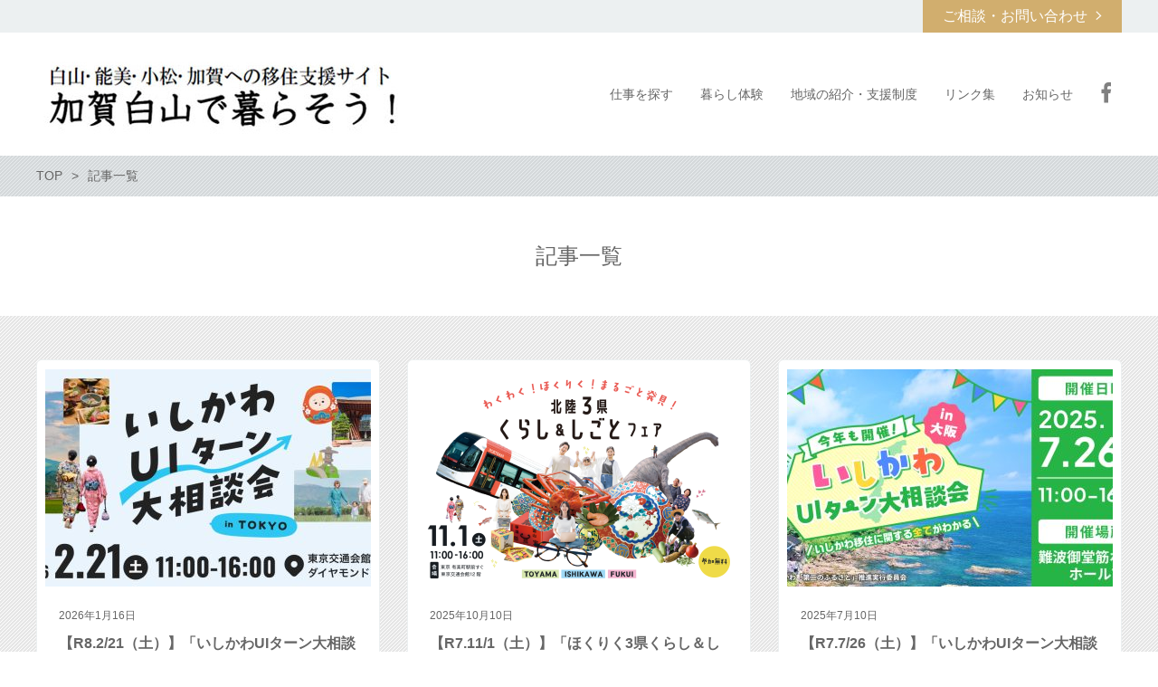

--- FILE ---
content_type: text/html; charset=UTF-8
request_url: http://bunanomori.com/kagahakusan/info/
body_size: 7732
content:
<!DOCTYPE html>
<html lang="ja" prefix="og: http://ogp.me/ns# fb: http://ogp.me/ns/fb# article: http://ogp.me/ns/article#">
<head>
	<meta http-equiv="X-UA-Compatible" content="IE=edge,chrome=1">
<meta charset="UTF-8">
<meta name="viewport" content="width=device-width">
<title>記事一覧 | 加賀白山で暮らそう！移住支援サイト</title>
<!--[if lt IE 9]>
<script src="http://bunanomori.com/kh/wp-content/themes/new-standard-2/js/html5shiv.js"></script>
<![endif]-->
	
	<link rel='dns-prefetch' href='//s.w.org' />
		<script type="text/javascript">
			window._wpemojiSettings = {"baseUrl":"https:\/\/s.w.org\/images\/core\/emoji\/11.2.0\/72x72\/","ext":".png","svgUrl":"https:\/\/s.w.org\/images\/core\/emoji\/11.2.0\/svg\/","svgExt":".svg","source":{"concatemoji":"http:\/\/bunanomori.com\/kh\/wp-includes\/js\/wp-emoji-release.min.js?ver=5.1.19"}};
			!function(e,a,t){var n,r,o,i=a.createElement("canvas"),p=i.getContext&&i.getContext("2d");function s(e,t){var a=String.fromCharCode;p.clearRect(0,0,i.width,i.height),p.fillText(a.apply(this,e),0,0);e=i.toDataURL();return p.clearRect(0,0,i.width,i.height),p.fillText(a.apply(this,t),0,0),e===i.toDataURL()}function c(e){var t=a.createElement("script");t.src=e,t.defer=t.type="text/javascript",a.getElementsByTagName("head")[0].appendChild(t)}for(o=Array("flag","emoji"),t.supports={everything:!0,everythingExceptFlag:!0},r=0;r<o.length;r++)t.supports[o[r]]=function(e){if(!p||!p.fillText)return!1;switch(p.textBaseline="top",p.font="600 32px Arial",e){case"flag":return s([55356,56826,55356,56819],[55356,56826,8203,55356,56819])?!1:!s([55356,57332,56128,56423,56128,56418,56128,56421,56128,56430,56128,56423,56128,56447],[55356,57332,8203,56128,56423,8203,56128,56418,8203,56128,56421,8203,56128,56430,8203,56128,56423,8203,56128,56447]);case"emoji":return!s([55358,56760,9792,65039],[55358,56760,8203,9792,65039])}return!1}(o[r]),t.supports.everything=t.supports.everything&&t.supports[o[r]],"flag"!==o[r]&&(t.supports.everythingExceptFlag=t.supports.everythingExceptFlag&&t.supports[o[r]]);t.supports.everythingExceptFlag=t.supports.everythingExceptFlag&&!t.supports.flag,t.DOMReady=!1,t.readyCallback=function(){t.DOMReady=!0},t.supports.everything||(n=function(){t.readyCallback()},a.addEventListener?(a.addEventListener("DOMContentLoaded",n,!1),e.addEventListener("load",n,!1)):(e.attachEvent("onload",n),a.attachEvent("onreadystatechange",function(){"complete"===a.readyState&&t.readyCallback()})),(n=t.source||{}).concatemoji?c(n.concatemoji):n.wpemoji&&n.twemoji&&(c(n.twemoji),c(n.wpemoji)))}(window,document,window._wpemojiSettings);
		</script>
		<style type="text/css">
img.wp-smiley,
img.emoji {
	display: inline !important;
	border: none !important;
	box-shadow: none !important;
	height: 1em !important;
	width: 1em !important;
	margin: 0 .07em !important;
	vertical-align: -0.1em !important;
	background: none !important;
	padding: 0 !important;
}
</style>
	<link rel='stylesheet' id='wp-block-library-css'  href='http://bunanomori.com/kh/wp-includes/css/dist/block-library/style.min.css?ver=5.1.19' type='text/css' media='all' />
<link rel='stylesheet' id='ns-common-css'  href='http://bunanomori.com/kh/wp-content/themes/new-standard-2/css/ns-common.css?ver=2.4.6' type='text/css' media='all' />
<link rel='stylesheet' id='blocks-theme-css'  href='http://bunanomori.com/kh/wp-content/themes/new-standard-2/css/blocks-theme.css?ver=2.4.6' type='text/css' media='all' />
<link rel='stylesheet' id='bxslider-css'  href='http://bunanomori.com/kh/wp-content/themes/new-standard-2/css/jquery.bxslider.css?ver=4.2.5f-1' type='text/css' media='all' />
<link rel='stylesheet' id='swipebox-css'  href='http://bunanomori.com/kh/wp-content/themes/new-standard-2/css/swipebox.min.css?ver=1.3.0' type='text/css' media='all' />
<script type='text/javascript' src='http://bunanomori.com/kh/wp-includes/js/jquery/jquery.js?ver=1.12.4'></script>
<script type='text/javascript' src='http://bunanomori.com/kh/wp-includes/js/jquery/jquery-migrate.min.js?ver=1.4.1'></script>
<script type='text/javascript' src='http://bunanomori.com/kh/wp-content/themes/new-standard-2/js/jquery.bxslider.js?ver=4.2.14-fix-1'></script>
<script type='text/javascript' src='http://bunanomori.com/kh/wp-content/themes/new-standard-2/js/ofi.min.js?ver=3.2.3'></script>
<script type='text/javascript' src='http://bunanomori.com/kh/wp-content/themes/new-standard-2/js/jquery.swipebox.min.js?ver=1.4.4.fix'></script>
<script type='text/javascript'>
/* <![CDATA[ */
var NSTheme = {"bxslider":{"auto":true,"pause":5000,"touchEnabled":true}};
/* ]]> */
</script>
<script type='text/javascript' src='http://bunanomori.com/kh/wp-content/themes/new-standard-2/js/site.js?ver=2.4.6'></script>
<link rel='https://api.w.org/' href='http://bunanomori.com/kagahakusan/wp-json/' />
<link rel="EditURI" type="application/rsd+xml" title="RSD" href="http://bunanomori.com/kh/xmlrpc.php?rsd" />
<link rel="wlwmanifest" type="application/wlwmanifest+xml" href="http://bunanomori.com/kh/wp-includes/wlwmanifest.xml" /> 
<meta name="generator" content="WordPress 5.1.19" />
<style>
.header-col-left .header-banner-reservation .button, .header-col-right .header-banner-reservation .button {
	-moz-border-radius-bottomleft: 6px;
	-webkit-border-bottom-left-radius: 6px;
	border-bottom-left-radius: 6px;
	-moz-border-radius-bottomright: 6px;
	-webkit-border-bottom-right-radius: 6px;
	border-bottom-right-radius: 6px;
}

.post-summary .item {
	-moz-border-radius: 6px;
	-webkit-border-radius: 6px;
	border-radius: 6px;
}

@media screen and (min-width: 569px) {
	.hover-post-summary-rich .post-summary .item a {
		-moz-border-radius: 6px;
		-webkit-border-radius: 6px;
		border-radius: 6px;
	}
}

@media screen and (max-width: 568px) {
	.front-new.sp-simple .items {
		-moz-border-radius: 6px;
		-webkit-border-radius: 6px;
		border-radius: 6px;
		overflow: hidden;
	}
	
	.front-new.sp-simple .item {
		-moz-border-radius: 0;
		-webkit-border-radius: 0;
		border-radius: 0;
	}
}

.single-author {
	-moz-border-radius: 6px;
	-webkit-border-radius: 6px;
	border-radius: 6px;
}

.post-content pre {
	-moz-border-radius: 6px;
	-webkit-border-radius: 6px;
	border-radius: 6px;
}

.pagination span, .pagination a {
	-moz-border-radius: 6px;
	-webkit-border-radius: 6px;
	border-radius: 6px;
}

.ns-button, button, input[type="button"], input[type="reset"], input[type="submit"], #header-menu-sp .header-banner-reservation .button, .front-new .footer .button, .single-cta .button, .single-buttonrow .button, .page-inquiry .button-contact, .widget_nsd_business_banner .button-contact {
	-moz-border-radius: 6px;
	-webkit-border-radius: 6px;
	border-radius: 6px;
}

select {
	-moz-border-radius: 6px;
	-webkit-border-radius: 6px;
	border-radius: 6px;
}

input[type="text"], input[type="search"], input[type="tel"], input[type="url"], input[type="email"], input[type="password"], input[type="datetime"], input[type="date"], input[type="month"], input[type="week"], input[type="time"], input[type="datetime-local"], input[type="number"], input[type="color"], textarea {
	-moz-border-radius: 6px;
	-webkit-border-radius: 6px;
	border-radius: 6px;
}

	
	#header, .mainmenu-pc-short > .menu-item > ul {
	background-color: #ffffff;
}
	
.header-menu-color, .header-menu-color .sub-menu, .header-menu-color .children {
	background-color: #ffffff;
}


#content {
	background-color: #e6e6e6;
}

.label-color {
	color: #ffffff;
	background-color: #d1ae6e;
}

.title-color, .comment-content h1, .comment-content h2, .comment-content h3 {
	color: #d1ae6e;
}

	.post-content h1, .post-content h2, .post-content h3 {
		color: #d1ae6e;
	}

.button-color, .button-color:hover, .button-color:active,
.post-content .button-color, .post-content .button-color:hover, .post-content .button-color:active,
.text-white .button-color, .text-white .button-color:hover, .text-white .button-color:active,
.text-gray .button-color, .text-gray .button-color:hover, .text-gray .button-color:active {
	color: #ffffff;
	background-color: #d1ae6e;
}

.ns-button-color, .ns-button-color:hover, .ns-button-color:active,
.ns-button-color-large, .ns-button-color-large:hover, .ns-button-color-large:active,
.ns-button-color-medium, .ns-button-color-medium:hover, .ns-button-color-medium:active,
.ns-button-color-small, .ns-button-color-small:hover, .ns-button-color-small:active {
	background-color: #d1ae6e;
}

a.ns-button-color, a.ns-button-color:hover, a.ns-button-color:active,
a.ns-button-color-large, a.ns-button-color-large:hover, a.ns-button-color-large:active,
a.ns-button-color-medium, a.ns-button-color-medium:hover, a.ns-button-color-medium:active,
a.ns-button-color-small, a.ns-button-color-small:hover, a.ns-button-color-small:active {
	color: #ffffff;
}

#footer {
	background-color: #3b3b3b;
}

body, .footer-widgets .widget {
	color : #666666;
}

.post-content-main, .comment-content {
	font-size: 16px;
}

.post-content-main p, .post-content-main div, .post-content-main ul, .post-content-main dl, .post-content-main ol, .post-content-main blockquote, .post-content-main table, .post-content-main pre, .post-content-main figure, .comment-content p, .comment-content div, .comment-content ul, .comment-content dl, .comment-content ol, .comment-content blockquote, .comment-content table, .comment-content pre, .comment-content figure {
	margin-top: 24px;
	margin-bottom: 24px;
}

.post-content h1, .post-content h2, .post-content h3, .post-content h4, .post-content h5, .post-content h6, .comment-content h1, .comment-content h2, .comment-content h3, .comment-content h4, .comment-content h5, .comment-content h6 {
	margin-top: 48px;
	margin-bottom: 24px;
}


</style>
<link rel="icon" href="http://bunanomori.com/kh/wp-content/uploads/2022/12/cropped-アイコン用_加賀白山-32x32.jpg" sizes="32x32" />
<link rel="icon" href="http://bunanomori.com/kh/wp-content/uploads/2022/12/cropped-アイコン用_加賀白山-192x192.jpg" sizes="192x192" />
<link rel="apple-touch-icon-precomposed" href="http://bunanomori.com/kh/wp-content/uploads/2022/12/cropped-アイコン用_加賀白山-180x180.jpg" />
<meta name="msapplication-TileImage" content="http://bunanomori.com/kh/wp-content/uploads/2022/12/cropped-アイコン用_加賀白山-270x270.jpg" />
</head>

<body class="blog hover-front-custom-rich">
	<div id="fb-root"></div>
<script>(function(d, s, id) {
  var js, fjs = d.getElementsByTagName(s)[0];
  if (d.getElementById(id)) return;
  js = d.createElement(s); js.id = id;
  js.src = "//connect.facebook.net/ja_JP/sdk.js#xfbml=1&version=v2.4";
  fjs.parentNode.insertBefore(js, fjs);
}(document, 'script', 'facebook-jssdk'));</script>
	
	<div id="wrap">
					<div id="firstview" class="firstview-straight">
									<!-- ヘッドライン -->
					<div id="headline">
	<div class="container">
									
<div class="header-banner-item header-banner-reservation">
	<a href="https://bunanomori.com/kagahakusan/contact/" target="_blank" class="button button-color button-dark">ご相談・お問い合わせ</a>
</div><!-- .header-banner-reservation -->
						
							
			</div>
</div><!-- #headline -->
								
								
				<header id="header" class="text-gray">
					<div class="container">
													<!-- サイトロゴ -->
							<div class="header-branding">
	<h1 class="title">
		<a href="http://bunanomori.com/kagahakusan"><img width="420" height="88" src="http://bunanomori.com/kh/wp-content/uploads/2019/03/logo.jpg" class="attachment-post-single-eyecatch size-post-single-eyecatch" alt="" srcset="http://bunanomori.com/kh/wp-content/uploads/2019/03/logo.jpg 420w, http://bunanomori.com/kh/wp-content/uploads/2019/03/logo-300x63.jpg 300w" sizes="(max-width: 420px) 100vw, 420px" /></a>
	</h1>
	
	<div class="title-sp">
		<a href="http://bunanomori.com/kagahakusan"><img width="420" height="88" src="http://bunanomori.com/kh/wp-content/uploads/2019/03/logo.jpg" class="attachment-post-single-eyecatch size-post-single-eyecatch" alt="" srcset="http://bunanomori.com/kh/wp-content/uploads/2019/03/logo.jpg 420w, http://bunanomori.com/kh/wp-content/uploads/2019/03/logo-300x63.jpg 300w" sizes="(max-width: 420px) 100vw, 420px" /></a>
	</div>
</div><!-- .header-branding -->
												
						<!-- ヘッダーバナー -->
												
												
													<!-- メインメニュー PC (Short) -->
							<nav id="header-menu-short" class="header-menu-text-color">
	<div class="inner">
		<ul class="mainmenu mainmenu-pc mainmenu-pc-short">
			<li id="menu-item-40" class="menu-item menu-item-type-post_type menu-item-object-page menu-item-has-children menu-item-40"><a href="http://bunanomori.com/kagahakusan/job/"><span>仕事を探す</span></a>
<ul class="sub-menu">
	<li id="menu-item-77" class="menu-item menu-item-type-taxonomy menu-item-object-category menu-item-77"><a href="http://bunanomori.com/kagahakusan/archives/category/trial-job/"><span>仕事体験先</span></a></li>
	<li id="menu-item-311" class="menu-item menu-item-type-custom menu-item-object-custom menu-item-311"><a href="http://bunanomori.com/kagahakusan/job/#search"><span>就職先を検索</span></a></li>
	<li id="menu-item-312" class="menu-item menu-item-type-post_type menu-item-object-page menu-item-312"><a href="http://bunanomori.com/kagahakusan/job/startbiz/"><span>起業したい</span></a></li>
	<li id="menu-item-291" class="menu-item menu-item-type-post_type menu-item-object-page menu-item-291"><a href="http://bunanomori.com/kagahakusan/job/agli/"><span>農業がしたい</span></a></li>
	<li id="menu-item-290" class="menu-item menu-item-type-post_type menu-item-object-page menu-item-290"><a href="http://bunanomori.com/kagahakusan/job/fishery/"><span>漁業がしたい</span></a></li>
	<li id="menu-item-289" class="menu-item menu-item-type-post_type menu-item-object-page menu-item-289"><a href="http://bunanomori.com/kagahakusan/job/forestry/"><span>林業がしたい</span></a></li>
</ul>
</li>
<li id="menu-item-45" class="menu-item menu-item-type-post_type menu-item-object-page menu-item-has-children menu-item-45"><a href="http://bunanomori.com/kagahakusan/trial-stay/"><span>暮らし体験</span></a>
<ul class="sub-menu">
	<li id="menu-item-992" class="menu-item menu-item-type-post_type menu-item-object-page menu-item-992"><a href="http://bunanomori.com/kagahakusan/guidance-online-flow/"><span>早わかり！オンライン活用法</span></a></li>
	<li id="menu-item-855" class="menu-item menu-item-type-post_type menu-item-object-page menu-item-855"><a href="http://bunanomori.com/kagahakusan/online-soudan/"><span>オンライン移住相談</span></a></li>
	<li id="menu-item-984" class="menu-item menu-item-type-post_type menu-item-object-post menu-item-984"><a href="http://bunanomori.com/kagahakusan/archives/951/%e3%81%8a%e7%9f%a5%e3%82%89%e3%81%9b/"><span>「オンライン移住体験」受付startです！ 自宅で現地ツアー！</span></a></li>
	<li id="menu-item-1057" class="menu-item menu-item-type-post_type menu-item-object-post menu-item-1057"><a href="http://bunanomori.com/kagahakusan/archives/1046/%e3%81%8a%e7%9f%a5%e3%82%89%e3%81%9b/"><span>「お試し移住プログラム」ご利用ください。（現地案内）</span></a></li>
	<li id="menu-item-593" class="menu-item menu-item-type-taxonomy menu-item-object-category menu-item-593"><a href="http://bunanomori.com/kagahakusan/archives/category/voice/"><span>移住者さんの体験談</span></a></li>
	<li id="menu-item-766" class="menu-item menu-item-type-post_type menu-item-object-page menu-item-766"><a href="http://bunanomori.com/kagahakusan/web-stroll/"><span>おさんぽアルバム</span></a></li>
</ul>
</li>
<li id="menu-item-41" class="menu-item menu-item-type-post_type menu-item-object-page menu-item-has-children menu-item-41"><a href="http://bunanomori.com/kagahakusan/support/"><span>地域の紹介・支援制度</span></a>
<ul class="sub-menu">
	<li id="menu-item-241" class="menu-item menu-item-type-custom menu-item-object-custom menu-item-241"><a href="http://bunanomori.com/kagahakusan/support/#hakusan"><span>白山市（はくさんし）</span></a></li>
	<li id="menu-item-242" class="menu-item menu-item-type-custom menu-item-object-custom menu-item-242"><a href="http://bunanomori.com/kagahakusan/support/#nomi"><span>能美市（のみし）</span></a></li>
	<li id="menu-item-243" class="menu-item menu-item-type-custom menu-item-object-custom menu-item-243"><a href="http://bunanomori.com/kagahakusan/support/#komatsu"><span>小松市（こまつし）</span></a></li>
	<li id="menu-item-244" class="menu-item menu-item-type-custom menu-item-object-custom menu-item-244"><a href="http://bunanomori.com/kagahakusan/support/#kaga-city"><span>加賀市（かがし）</span></a></li>
	<li id="menu-item-245" class="menu-item menu-item-type-custom menu-item-object-custom menu-item-245"><a href="http://bunanomori.com/kagahakusan/support/#ishikawa-ken"><span>石川県</span></a></li>
</ul>
</li>
<li id="menu-item-144" class="menu-item menu-item-type-post_type menu-item-object-page menu-item-has-children menu-item-144"><a href="http://bunanomori.com/kagahakusan/link/"><span>リンク集</span></a>
<ul class="sub-menu">
	<li id="menu-item-240" class="menu-item menu-item-type-post_type menu-item-object-page menu-item-240"><a href="http://bunanomori.com/kagahakusan/link/link-book/"><span>移住関連本のリンク集</span></a></li>
</ul>
</li>
<li id="menu-item-60" class="menu-item menu-item-type-taxonomy menu-item-object-category menu-item-has-children menu-item-60"><a href="http://bunanomori.com/kagahakusan/archives/category/%e3%81%8a%e7%9f%a5%e3%82%89%e3%81%9b/"><span>お知らせ</span></a>
<ul class="sub-menu">
	<li id="menu-item-545" class="menu-item menu-item-type-taxonomy menu-item-object-category menu-item-545"><a href="http://bunanomori.com/kagahakusan/archives/category/%e3%82%a4%e3%83%99%e3%83%b3%e3%83%88%e7%b5%82%e4%ba%86/"><span>イベント終了</span></a></li>
</ul>
</li>
<div class="header-banner-item header-banner-sns header-banner-sns-gray">
	<ul>
					<li><a href="https://www.facebook.com/kagahakusan/" target="_blank" class="facebook">Facebook</a></li>
				
				
				
	</ul>
</div><!-- .header-banner-sns -->
		</ul>
	</div>
</nav><!-- #header-menu-short -->
												
						<!-- ヘッダースマートフォンメニュー -->
						<div class="header-sp-button ">
			<p class="header-sp-button-inner"></p>
	</div>
					</div><!-- .container -->
				</header><!-- #header -->
				
								
				<!-- メインメニュー SP -->
				<div id="header-menu-sp" class="header-menu-color text-gray">
	<!-- メニュー -->
	<ul id="menu-menu-2" class="mainmenu mainmenu-sp header-menu-text-color"><li class="menu-item menu-item-type-post_type menu-item-object-page menu-item-has-children menu-item-40"><a href="http://bunanomori.com/kagahakusan/job/"><span>仕事を探す</span></a>
<ul class="sub-menu">
	<li class="menu-item menu-item-type-taxonomy menu-item-object-category menu-item-77"><a href="http://bunanomori.com/kagahakusan/archives/category/trial-job/"><span>仕事体験先</span></a></li>
	<li class="menu-item menu-item-type-custom menu-item-object-custom menu-item-311"><a href="http://bunanomori.com/kagahakusan/job/#search"><span>就職先を検索</span></a></li>
	<li class="menu-item menu-item-type-post_type menu-item-object-page menu-item-312"><a href="http://bunanomori.com/kagahakusan/job/startbiz/"><span>起業したい</span></a></li>
	<li class="menu-item menu-item-type-post_type menu-item-object-page menu-item-291"><a href="http://bunanomori.com/kagahakusan/job/agli/"><span>農業がしたい</span></a></li>
	<li class="menu-item menu-item-type-post_type menu-item-object-page menu-item-290"><a href="http://bunanomori.com/kagahakusan/job/fishery/"><span>漁業がしたい</span></a></li>
	<li class="menu-item menu-item-type-post_type menu-item-object-page menu-item-289"><a href="http://bunanomori.com/kagahakusan/job/forestry/"><span>林業がしたい</span></a></li>
</ul>
</li>
<li class="menu-item menu-item-type-post_type menu-item-object-page menu-item-has-children menu-item-45"><a href="http://bunanomori.com/kagahakusan/trial-stay/"><span>暮らし体験</span></a>
<ul class="sub-menu">
	<li class="menu-item menu-item-type-post_type menu-item-object-page menu-item-992"><a href="http://bunanomori.com/kagahakusan/guidance-online-flow/"><span>早わかり！オンライン活用法</span></a></li>
	<li class="menu-item menu-item-type-post_type menu-item-object-page menu-item-855"><a href="http://bunanomori.com/kagahakusan/online-soudan/"><span>オンライン移住相談</span></a></li>
	<li class="menu-item menu-item-type-post_type menu-item-object-post menu-item-984"><a href="http://bunanomori.com/kagahakusan/archives/951/%e3%81%8a%e7%9f%a5%e3%82%89%e3%81%9b/"><span>「オンライン移住体験」受付startです！ 自宅で現地ツアー！</span></a></li>
	<li class="menu-item menu-item-type-post_type menu-item-object-post menu-item-1057"><a href="http://bunanomori.com/kagahakusan/archives/1046/%e3%81%8a%e7%9f%a5%e3%82%89%e3%81%9b/"><span>「お試し移住プログラム」ご利用ください。（現地案内）</span></a></li>
	<li class="menu-item menu-item-type-taxonomy menu-item-object-category menu-item-593"><a href="http://bunanomori.com/kagahakusan/archives/category/voice/"><span>移住者さんの体験談</span></a></li>
	<li class="menu-item menu-item-type-post_type menu-item-object-page menu-item-766"><a href="http://bunanomori.com/kagahakusan/web-stroll/"><span>おさんぽアルバム</span></a></li>
</ul>
</li>
<li class="menu-item menu-item-type-post_type menu-item-object-page menu-item-has-children menu-item-41"><a href="http://bunanomori.com/kagahakusan/support/"><span>地域の紹介・支援制度</span></a>
<ul class="sub-menu">
	<li class="menu-item menu-item-type-custom menu-item-object-custom menu-item-241"><a href="http://bunanomori.com/kagahakusan/support/#hakusan"><span>白山市（はくさんし）</span></a></li>
	<li class="menu-item menu-item-type-custom menu-item-object-custom menu-item-242"><a href="http://bunanomori.com/kagahakusan/support/#nomi"><span>能美市（のみし）</span></a></li>
	<li class="menu-item menu-item-type-custom menu-item-object-custom menu-item-243"><a href="http://bunanomori.com/kagahakusan/support/#komatsu"><span>小松市（こまつし）</span></a></li>
	<li class="menu-item menu-item-type-custom menu-item-object-custom menu-item-244"><a href="http://bunanomori.com/kagahakusan/support/#kaga-city"><span>加賀市（かがし）</span></a></li>
	<li class="menu-item menu-item-type-custom menu-item-object-custom menu-item-245"><a href="http://bunanomori.com/kagahakusan/support/#ishikawa-ken"><span>石川県</span></a></li>
</ul>
</li>
<li class="menu-item menu-item-type-post_type menu-item-object-page menu-item-has-children menu-item-144"><a href="http://bunanomori.com/kagahakusan/link/"><span>リンク集</span></a>
<ul class="sub-menu">
	<li class="menu-item menu-item-type-post_type menu-item-object-page menu-item-240"><a href="http://bunanomori.com/kagahakusan/link/link-book/"><span>移住関連本のリンク集</span></a></li>
</ul>
</li>
<li class="menu-item menu-item-type-taxonomy menu-item-object-category menu-item-has-children menu-item-60"><a href="http://bunanomori.com/kagahakusan/archives/category/%e3%81%8a%e7%9f%a5%e3%82%89%e3%81%9b/"><span>お知らせ</span></a>
<ul class="sub-menu">
	<li class="menu-item menu-item-type-taxonomy menu-item-object-category menu-item-545"><a href="http://bunanomori.com/kagahakusan/archives/category/%e3%82%a4%e3%83%99%e3%83%b3%e3%83%88%e7%b5%82%e4%ba%86/"><span>イベント終了</span></a></li>
</ul>
</li>
</ul>	
	<!-- ヘッダーバナー -->
	<div class="header-banner">
					
<div class="header-banner-item header-banner-reservation">
	<a href="https://bunanomori.com/kagahakusan/contact/" target="_blank" class="button button-color button-dark">ご相談・お問い合わせ</a>
</div><!-- .header-banner-reservation -->
				
				
					<div class="header-banner-item header-banner-sns header-banner-sns-gray">
	<ul>
					<li><a href="https://www.facebook.com/kagahakusan/" target="_blank" class="facebook">Facebook</a></li>
				
				
				
	</ul>
</div><!-- .header-banner-sns -->
				
			</div><!-- .header-banner -->
</div><!-- #header-menu -->
				
							</div>
				
		<div id="content" class="content-bg-image-white">
							<!-- パンくずリスト -->
				<div id="breadcrumb">
		<ul itemscope itemtype="http://schema.org/BreadcrumbList">
									<li itemprop="itemListElement" itemscope itemtype="http://schema.org/ListItem">
					<a itemprop="item" href="http://bunanomori.com/kagahakusan"><span itemprop="name">TOP</span></a>
				</li>
												<li itemprop="itemListElement" itemscope itemtype="http://schema.org/ListItem">
					<span itemprop="name">記事一覧</span>
				</li>
						</ul>
</div><!-- #breadcrumb -->
			
	<div class="archive-posts post-summary">
					<header class="header ">
				<h2 class="title">
					記事一覧				</h2>
			</header>
				
		<div class="items">
			<ul>
									<li class="item item-post">
	<a href="http://bunanomori.com/kagahakusan/archives/1274/%e3%81%8a%e7%9f%a5%e3%82%89%e3%81%9b/">
				<div class="eyecatch" style="background-image: url(http://bunanomori.com/kh/wp-content/uploads/2026/01/1200×628-3-360x240.jpg);">
		</div>
		
		<div class="detail">
			<p class="date"><span>2026年1月16日</span></p>
			
			<div class="text">
				<h3 class="title">【R8.2/21（土）】「いしかわUIターン大相談会 in 東京」に出展します！</h3>
				
				<div class="excerpt">
					<p>2026年が始まりましたね。 いよいよ、今年も、石川県への移住に向けた…</p>
				</div>
			</div>
			
			<div class="info tip-list">
				<ul class="category">
												<li class="tip label-color">お知らせ</li>
										</ul>
			</div>
		</div>
	</a>
</li><!-- .item -->
									<li class="item item-post">
	<a href="http://bunanomori.com/kagahakusan/archives/1267/%e3%82%a4%e3%83%99%e3%83%b3%e3%83%88%e7%b5%82%e4%ba%86/">
				<div class="eyecatch" style="background-image: url(http://bunanomori.com/kh/wp-content/uploads/2025/10/北陸３県アイキャッチ-360x240.png);">
		</div>
		
		<div class="detail">
			<p class="date"><span>2025年10月10日</span></p>
			
			<div class="text">
				<h3 class="title">【R7.11/1（土）】「ほくりく3県くらし＆しごとフェア」に出展します！</h3>
				
				<div class="excerpt">
					<p>北陸３県（富山県・石川県・福井県）が合同で、初めて開催する移住フェアで…</p>
				</div>
			</div>
			
			<div class="info tip-list">
				<ul class="category">
												<li class="tip label-color">イベント終了</li>
										</ul>
			</div>
		</div>
	</a>
</li><!-- .item -->
									<li class="item item-post">
	<a href="http://bunanomori.com/kagahakusan/archives/1256/%e3%82%a4%e3%83%99%e3%83%b3%e3%83%88%e7%b5%82%e4%ba%86/">
				<div class="eyecatch" style="background-image: url(http://bunanomori.com/kh/wp-content/uploads/2025/07/3_横長1200×628-360x240.jpg);">
		</div>
		
		<div class="detail">
			<p class="date"><span>2025年7月10日</span></p>
			
			<div class="text">
				<h3 class="title">【R7.7/26（土）】「いしかわUIターン大相談会 in 大阪」に出展します！</h3>
				
				<div class="excerpt">
					<p>いしかわ移住に向けた一大イベント「いしかわＵＩターン大相談会」が 大阪…</p>
				</div>
			</div>
			
			<div class="info tip-list">
				<ul class="category">
												<li class="tip label-color">イベント終了</li>
										</ul>
			</div>
		</div>
	</a>
</li><!-- .item -->
									<li class="item item-post">
	<a href="http://bunanomori.com/kagahakusan/archives/1245/%e3%81%8a%e7%9f%a5%e3%82%89%e3%81%9b/">
				<div class="eyecatch" style="background-image: url(http://bunanomori.com/kh/wp-content/uploads/2020/06/お試し加賀白山_ご案内_3本柱-360x240.jpg);">
		</div>
		
		<div class="detail">
			<p class="date"><span>2025年5月12日</span></p>
			
			<div class="text">
				<h3 class="title">「お試し移住」R7年度も受入れ決定！現地案内ご利用ください！</h3>
				
				<div class="excerpt">
					<p>R7年度も、「お試し移住プログラム」の受付を開始いたします！ 随時受け…</p>
				</div>
			</div>
			
			<div class="info tip-list">
				<ul class="category">
												<li class="tip label-color">お知らせ</li>
													<li class="tip label-color">お試し移住プログラム</li>
										</ul>
			</div>
		</div>
	</a>
</li><!-- .item -->
									<li class="item item-post">
	<a href="http://bunanomori.com/kagahakusan/archives/1250/%e3%82%a4%e3%83%99%e3%83%b3%e3%83%88%e7%b5%82%e4%ba%86/">
				<div class="eyecatch" style="background-image: url(http://bunanomori.com/kh/wp-content/uploads/2025/05/2025-0517event-360x240.jpg);">
		</div>
		
		<div class="detail">
			<p class="date"><span>2025年5月12日</span></p>
			
			<div class="text">
				<h3 class="title">【R7.5/17（土）開催】いしかわ暮らしセミナー～知って安心！移住とお金講座～</h3>
				
				<div class="excerpt">
					<p>地方への移住を考えている方にとって気になることの一つが「お金」。 「移…</p>
				</div>
			</div>
			
			<div class="info tip-list">
				<ul class="category">
												<li class="tip label-color">イベント終了</li>
										</ul>
			</div>
		</div>
	</a>
</li><!-- .item -->
									<li class="item item-post">
	<a href="http://bunanomori.com/kagahakusan/archives/1236/%e3%82%a4%e3%83%99%e3%83%b3%e3%83%88%e7%b5%82%e4%ba%86/">
				<div class="eyecatch" style="background-image: url(http://bunanomori.com/kh/wp-content/uploads/2024/11/1200_628-360x240.png);">
		</div>
		
		<div class="detail">
			<p class="date"><span>2024年11月11日</span></p>
			
			<div class="text">
				<h3 class="title">【R6.11／23（土・祝）開催】「いしかわＵＩターン大相談会 in 大阪」に出展します！</h3>
				
				<div class="excerpt">
					<p>いしかわ移住に向けた一大イベント「いしかわＵＩターン大相談会 in 大…</p>
				</div>
			</div>
			
			<div class="info tip-list">
				<ul class="category">
												<li class="tip label-color">イベント終了</li>
										</ul>
			</div>
		</div>
	</a>
</li><!-- .item -->
									<li class="item item-post">
	<a href="http://bunanomori.com/kagahakusan/archives/1230/%e3%82%a4%e3%83%99%e3%83%b3%e3%83%88%e7%b5%82%e4%ba%86/">
				<div class="eyecatch" style="background-image: url(http://bunanomori.com/kh/wp-content/uploads/2024/09/kaikifair2024_940x788-360x240.png);">
		</div>
		
		<div class="detail">
			<p class="date"><span>2024年9月9日</span></p>
			
			<div class="text">
				<h3 class="title">【9/22（日）】「ふるさと回帰フェア2024（東京）」に出展します！</h3>
				
				<div class="excerpt">
					<p>国内最大級の地方移住マッチングイベント「第20回ふるさと回帰フェア20…</p>
				</div>
			</div>
			
			<div class="info tip-list">
				<ul class="category">
												<li class="tip label-color">イベント終了</li>
										</ul>
			</div>
		</div>
	</a>
</li><!-- .item -->
									<li class="item item-post">
	<a href="http://bunanomori.com/kagahakusan/archives/1225/%e3%82%a4%e3%83%99%e3%83%b3%e3%83%88%e7%b5%82%e4%ba%86/">
				<div class="eyecatch" style="background-image: url(http://bunanomori.com/kh/wp-content/uploads/2024/07/2024-0727_新幹線3県_HP用バナー-1024x536-360x240.png);">
		</div>
		
		<div class="detail">
			<p class="date"><span>2024年7月1日</span></p>
			
			<div class="text">
				<h3 class="title">【R6.7/27(土)開催 北陸3県セミナー】いいかも北陸！～北陸新幹線のある暮らし～</h3>
				
				<div class="excerpt">
					<p>毎年恒例で、富山・石川・福井の3県が合同して開催している北陸3県セミナ…</p>
				</div>
			</div>
			
			<div class="info tip-list">
				<ul class="category">
												<li class="tip label-color">イベント終了</li>
										</ul>
			</div>
		</div>
	</a>
</li><!-- .item -->
									<li class="item item-post">
	<a href="http://bunanomori.com/kagahakusan/archives/1218/%e3%81%8a%e7%9f%a5%e3%82%89%e3%81%9b/">
				<div class="eyecatch" style="background-image: url(http://bunanomori.com/kh/wp-content/uploads/2020/10/オンライン体験バナー-360x240.jpg);">
		</div>
		
		<div class="detail">
			<p class="date"><span>2024年6月20日</span></p>
			
			<div class="text">
				<h3 class="title">「オンライン移住体験」随時受付中！ 自宅で現地ツアー！</h3>
				
				<div class="excerpt">
					<p>石川県内への移住を検討している皆さん。 皆さんが現地に直接足を運ぶ前に…</p>
				</div>
			</div>
			
			<div class="info tip-list">
				<ul class="category">
												<li class="tip label-color">オンライン相談</li>
													<li class="tip label-color">お知らせ</li>
										</ul>
			</div>
		</div>
	</a>
</li><!-- .item -->
									<li class="item item-post">
	<a href="http://bunanomori.com/kagahakusan/archives/1213/%e3%81%8a%e7%9f%a5%e3%82%89%e3%81%9b/">
				<div class="eyecatch" style="background-image: url(http://bunanomori.com/kh/wp-content/uploads/2020/06/お試し加賀白山_ご案内_3本柱-360x240.jpg);">
		</div>
		
		<div class="detail">
			<p class="date"><span>2024年6月20日</span></p>
			
			<div class="text">
				<h3 class="title">「お試し移住」してみませんか？ 現地案内プログラムご利用ください！</h3>
				
				<div class="excerpt">
					<p>2024年（令和6年度）も引き続き、「お試し移住プログラム」を受付中で…</p>
				</div>
			</div>
			
			<div class="info tip-list">
				<ul class="category">
												<li class="tip label-color">お知らせ</li>
													<li class="tip label-color">お試し移住プログラム</li>
										</ul>
			</div>
		</div>
	</a>
</li><!-- .item -->
									<li class="item item-post">
	<a href="http://bunanomori.com/kagahakusan/archives/1187/%e3%81%8a%e7%9f%a5%e3%82%89%e3%81%9b/">
				<div class="eyecatch" style="background-image: url(http://bunanomori.com/kh/wp-content/uploads/2023/11/ishikawa_UI_banner_1210_1200-628_230926-360x240.jpg);">
		</div>
		
		<div class="detail">
			<p class="date"><span>2023年11月6日</span></p>
			
			<div class="text">
				<h3 class="title">速報！【１２／１０（日）】いしかわＵＩターン大相談会ｉｎ大阪に出展します！</h3>
				
				<div class="excerpt">
					<p>石川県への移住を応援するイベント『いしかわUIターン大相談会 in 大…</p>
				</div>
			</div>
			
			<div class="info tip-list">
				<ul class="category">
												<li class="tip label-color">お知らせ</li>
										</ul>
			</div>
		</div>
	</a>
</li><!-- .item -->
									<li class="item item-post">
	<a href="http://bunanomori.com/kagahakusan/archives/1182/%e3%82%a4%e3%83%99%e3%83%b3%e3%83%88%e7%b5%82%e4%ba%86/">
				<div class="eyecatch" style="background-image: url(http://bunanomori.com/kh/wp-content/uploads/2023/09/kv-360x240.png);">
		</div>
		
		<div class="detail">
			<p class="date"><span>2023年9月4日</span></p>
			
			<div class="text">
				<h3 class="title">【9/17（日）】「ふるさと回帰フェア2023（東京）」に出展します！</h3>
				
				<div class="excerpt">
					<p>国内最大級の地方移住マッチングイベント「第19回ふるさと回帰フェア20…</p>
				</div>
			</div>
			
			<div class="info tip-list">
				<ul class="category">
												<li class="tip label-color">イベント終了</li>
										</ul>
			</div>
		</div>
	</a>
</li><!-- .item -->
							</ul>
		</div>
		
		<div class="pagination"><span class="sp-prev disabled">&lt; BACK</span><span class="paged">PAGE 1 / 6</span><a href="http://bunanomori.com/kagahakusan/info/page/2/" class="sp-next">NEXT &gt;</a><span class="pagenum current">1</span><a href="http://bunanomori.com/kagahakusan/info/page/2/" class="pagenum inactive">2</a><a href="http://bunanomori.com/kagahakusan/info/page/3/" class="pagenum inactive">3</a><a href="http://bunanomori.com/kagahakusan/info/page/2/" class="next">&rsaquo;</a><a href="http://bunanomori.com/kagahakusan/info/page/6/" class="last">&raquo;</a></div>
	</div><!-- .home-posts -->


		</div><!-- #content -->
		
					<footer id="footer" class="text-white">
				<!-- ページアップボタン -->
				<div class="footer-pageup">
					<a href="#" class="button-color button-dark">トップへ戻る</a>
				</div>
				
				<!-- フッターウィジェット -->
									<div class="footer-widgets">
						<div class="col col-left">
							<div id="text-4" class="widget widget_text">			<div class="textwidget"><p style="text-align: center;"><span style="font-size: 10pt;">©2019 加賀白山定住機構</span></p>
</div>
		</div>						</div>
						
						<div class="col col-center">
							<div id="text-3" class="widget widget_text">			<div class="textwidget"><p style="text-align: left;"><span style="font-size: 14pt;">加賀白山定住機構</span><br />
<span style="font-size: 10pt;">能美市和気町い21-1</span></p>
<p style="text-align:  left;"><span style="font-size: 10pt;">加賀事務所：</span><span style="font-size: 10pt;">加賀市大聖寺神明町46 / TEL: 0761-71-0099<br />
<span style="font-size: 10pt;">事務局：(株)ぶなの森　</span><span style="font-size: 10pt;">金沢市泉1丁目３番12号-101 / TEL: 076-287-5530</span></span></p>
</div>
		</div>						</div>
						
						<div class="col col-right">
							<div id="text-2" class="widget widget_text"><h2 class="widgettitle title-color">Facebook</h2>			<div class="textwidget"><div class="textwidget">
<p>求人情報や地域ニュースを随時更新中</p>
<div class="fb-page" data-href="https://www.facebook.com/kagahakusan" data-tabs="timeline" data-width="300" data-height="400" data-small-header="false" data-adapt-container-width="true" data-hide-cover="false" data-show-facepile="true">
<blockquote class="fb-xfbml-parse-ignore" cite="https://www.facebook.com/kagahakusan"><p><a href="https://www.facebook.com/kagahakusan">加賀白山で暮らそう！</a></p></blockquote>
</div>
</div>
</div>
		</div>						</div>
					</div>
								
				<!-- フッターコンテンツ -->
								
				<!-- クレジット -->
				<div class="footer-credit">
									</div>
				
			</footer><!-- #footer -->
				
	</div><!-- #wrap -->

<script type='text/javascript' src='http://bunanomori.com/kh/wp-includes/js/wp-embed.min.js?ver=5.1.19'></script>

</body>
</html>

--- FILE ---
content_type: text/css
request_url: http://bunanomori.com/kh/wp-content/themes/new-standard-2/css/ns-common.css?ver=2.4.6
body_size: 16590
content:
@charset "UTF-8";
/* !====== Reset ====== */
html, body, div, span, applet, object, iframe,
h1, h2, h3, h4, h5, h6, p, blockquote, pre,
a, abbr, acronym, address, big, cite, code,
del, dfn, em, img, ins, kbd, q, s, samp,
small, strike, strong, sub, sup, tt, var,
b, u, i, center,
dl, dt, dd, ol, ul, li,
fieldset, form, label, legend,
table, caption, tbody, tfoot, thead, tr, th, td,
article, aside, canvas, details, embed,
figure, figcaption, footer, header, hgroup,
menu, nav, output, ruby, section, summary,
time, mark, audio, video {
  margin: 0;
  padding: 0;
  border: 0;
  font-size: 100%;
  font: inherit;
  vertical-align: baseline;
}

article, aside, details, figcaption, figure,
footer, header, hgroup, main, menu, nav, section, summary {
  display: block;
}

audio, canvas, video {
  display: inline-block;
}

audio:not([controls]) {
  display: none;
  height: 0;
}

[hidden] {
  display: none;
}

html {
  font-size: 100%;
  -webkit-text-size-adjust: 100%;
  -ms-text-size-adjust: 100%;
}

body {
  line-height: 1;
  -webkit-text-size-adjust: none;
}

a {
  overflow: hidden;
  outline: none;
}

h1, h2, h3, h4, h5, h6 {
  font-size: 1em;
  font-weight: normal;
  margin: 0;
}

ol, ul {
  list-style: none;
}

blockquote, q {
  quotes: none;
}

blockquote:before, blockquote:after,
q:before, q:after {
  content: '';
  content: none;
}

table {
  border-collapse: collapse;
  border-spacing: 0;
}

abbr[title] {
  border-bottom: 1px dotted;
}

b,
strong {
  font-weight: bold;
}

blockquote {
  margin: 1em 40px;
}

dfn {
  font-style: italic;
}

mark {
  background: #ff0;
  color: #000;
}

pre, code, kbd, samp {
  font-family: monospace, serif;
  _font-family: 'courier new', monospace;
  font-size: 1em;
}

pre {
  white-space: pre;
  white-space: pre-wrap;
  word-wrap: break-word;
}

q {
  quotes: none;
}

q:before, q:after {
  content: '';
  content: none;
}

small {
  font-size: 75%;
}

sub, sup {
  font-size: 75%;
  line-height: 0;
  position: relative;
  vertical-align: baseline;
}

sup {
  top: -0.5em;
}

sub {
  bottom: -0.25em;
}

ul, ol {
  list-style: none;
  list-style-image: none;
}

img {
  border: 0;
  -ms-interpolation-mode: bicubic;
}

svg:not(:root) {
  overflow: hidden;
}

legend {
  border: 0;
  white-space: normal;
}

button, input, select, textarea {
  font-size: 100%;
}

button,
input {
  line-height: normal;
}

button,
input[type="button"],
input[type="reset"],
input[type="submit"] {
  cursor: pointer;
  -webkit-appearance: button;
}

button[disabled],
input[disabled] {
  cursor: default;
}

input[type="checkbox"],
input[type="radio"] {
  box-sizing: border-box;
  padding: 0;
}

input[type="search"] {
  -webkit-appearance: textfield;
  -moz-box-sizing: content-box;
  -webkit-box-sizing: content-box;
  box-sizing: content-box;
}

input[type="search"]::-webkit-search-decoration,
input[type="search"]::-webkit-search-cancel-button {
  -webkit-appearance: none;
}

button::-moz-focus-inner,
input::-moz-focus-inner {
  border: 0;
  padding: 0;
}

textarea {
  overflow: auto;
  vertical-align: top;
}

/* !====== Sprite ====== */
.widget_nsd_profile .sns .facebook, .widget_nsd_profile .sns .twitter, .widget_nsd_profile .sns .instagram, .header-banner-sns .facebook, .header-banner-sns .twitter, .header-banner-sns .instagram, .header-banner-sns.header-banner-sns-color .facebook, .header-banner-sns.header-banner-sns-color .twitter, .header-banner-sns.header-banner-sns-color .instagram, .text-white .header-banner-sns.header-banner-sns-gray .facebook, .text-white .header-banner-sns.header-banner-sns-gray .twitter, .text-white .header-banner-sns.header-banner-sns-gray .instagram, .header-banner-tel .tel:before, .text-white .header-banner-tel .tel:before, .header-banner-reservation .button:after, .header-banner-reservation .button.button-light:after, .header-sp-button-normal, .header-sp-button-normal.active, .text-white .header-sp-button-normal, .text-white .header-sp-button-normal.active, .footer-pageup a:after, .footer-pageup a.button-light:after, .single-author .author-sns .facebook, .single-author .author-sns .twitter, .single-author .author-sns .instagram, .single-pagenav .prev a:before, .single-pagenav .next a:before {
  background-image: url('../images/common/sprite-sa604ab9457.png');
  background-repeat: no-repeat;
  -moz-background-size: 50px auto;
  -o-background-size: 50px auto;
  -webkit-background-size: 50px auto;
  background-size: 50px auto;
}

/* !====== Base ====== */
html, button, textarea {
  font-family: "游ゴシック", YuGothic, "ヒラギノ角ゴ ProN W3", "Hiragino Kaku Gothic ProN", "メイリオ", Meiryo, sans-serif;
}

body {
  line-height: 1.8;
  color: #666666;
  font-size: 14px;
  font-family: "游ゴシック", YuGothic, "ヒラギノ角ゴ ProN W3", "Hiragino Kaku Gothic ProN", "メイリオ", Meiryo, sans-serif;
  font-weight: normal;
  -ms-word-wrap: break-word;
  word-wrap: break-word;
}

a {
  color: inherit;
  text-decoration: none;
}
a:hover, a:active {
  color: #999999;
}

address, article, aside, blockquote, center, dir, div, dd, details, dl, dt, fieldset, figcaption, figure, form, footer, frameset, h1, h2, h3, h4, h5, h6, hr, header, hgroup, isindex, main, menu, nav, noframes, noscript, ol, p, pre, section, summary, ul, li {
  box-sizing: border-box;
}

/* !====== Form ====== */
input:focus, textarea:focus, select:focus {
  outline: 0;
}

input[type="text"], input[type="search"], input[type="tel"], input[type="url"], input[type="email"], input[type="password"], input[type="datetime"], input[type="date"], input[type="month"], input[type="week"], input[type="time"], input[type="datetime-local"], input[type="number"], input[type="color"], textarea {
  box-sizing: border-box;
  max-width: 100%;
  margin-left: 0;
  margin-right: 0;
  background-image: -webkit-linear-gradient(rgba(255, 255, 255, 0), rgba(255, 255, 255, 0));
  /* Removing the inner shadow on iOS inputs */
  border: 1px solid #dddddd;
}
@media screen and (max-width: 568px) {
  input[type="text"], input[type="search"], input[type="tel"], input[type="url"], input[type="email"], input[type="password"], input[type="datetime"], input[type="date"], input[type="month"], input[type="week"], input[type="time"], input[type="datetime-local"], input[type="number"], input[type="color"], textarea {
    font-size: 16px;
  }
}
input[type="text"]:focus, input[type="search"]:focus, input[type="tel"]:focus, input[type="url"]:focus, input[type="email"]:focus, input[type="password"]:focus, input[type="datetime"]:focus, input[type="date"]:focus, input[type="month"]:focus, input[type="week"]:focus, input[type="time"]:focus, input[type="datetime-local"]:focus, input[type="number"]:focus, input[type="color"]:focus, textarea:focus {
  border: 1px solid #666666;
}

input[type="text"], input[type="search"], input[type="tel"], input[type="url"], input[type="email"], input[type="password"], input[type="datetime"], input[type="date"], input[type="month"], input[type="week"], input[type="time"], input[type="datetime-local"], input[type="number"], input[type="color"] {
  padding: 10px 5px;
}

textarea {
  padding: 10px;
  line-height: 1.7;
}

select {
  -webkit-appearance: none;
  -moz-appearance: none;
  appearance: none;
  position: relative;
  padding-top: 10px;
  padding-left: 15px;
  padding-right: 32px;
  padding-bottom: 10px;
  background-color: #f5f5f5;
  background-image: url('../images/common/select-arrow.png?1479297683');
  background-repeat: no-repeat;
  background-position: right center;
  background-position: right 10px center;
  background-size: 12px 8px;
  border: 1px solid #c6c6c6;
  -moz-border-radius: 0;
  -webkit-border-radius: 0;
  border-radius: 0;
}
select::-ms-expand {
  display: none;
}

.ui-datepicker select.ui-datepicker-month, .ui-datepicker select.ui-datepicker-year {
  -webkit-appearance: menulist;
  -moz-appearance: menulist;
  appearance: pop-up-menu;
  padding: 0;
  vertical-align: middle;
  background-image: none;
}

button, input[type="button"], input[type="reset"], input[type="submit"] {
  -webkit-appearance: button;
  padding: 8px 13px;
  color: #707070;
  color: rgba(51, 51, 51, 0.7);
  font-weight: bold;
  cursor: pointer;
  background-color: #fafafa;
  border: 1px solid #dddddd;
}
button:hover, button:active, input[type="button"]:hover, input[type="button"]:active, input[type="reset"]:hover, input[type="reset"]:active, input[type="submit"]:hover, input[type="submit"]:active {
  color: #666666;
  background-color: #ffffff;
  border-color: #666666;
  outline: 0;
}
button + button, button + input[type="button"], button + input[type="reset"], button + input[type="submit"], input[type="button"] + button, input[type="button"] + input[type="button"], input[type="button"] + input[type="reset"], input[type="button"] + input[type="submit"], input[type="reset"] + button, input[type="reset"] + input[type="button"], input[type="reset"] + input[type="reset"], input[type="reset"] + input[type="submit"], input[type="submit"] + button, input[type="submit"] + input[type="button"], input[type="submit"] + input[type="reset"], input[type="submit"] + input[type="submit"] {
  margin-left: 13px;
}

/* !====== Widget ====== */
.widget {
  background-color: #ffffff;
  border: 1px solid #ecf0f1;
  -moz-border-radius: 8px;
  -webkit-border-radius: 8px;
  border-radius: 8px;
  padding: 14px;
  word-wrap: break-word;
}
.widget img {
  width: auto;
  max-width: 100%;
  height: auto;
}
.widget .wpp-thumbnail {
  width: 70px;
  height: 70px;
  margin-right: 10px;
}
.widget pre {
  line-height: 1.2;
}
.widget button, .widget input, .widget select, .widget textarea {
  max-width: 100%;
  line-height: 1.5;
}
.widget button, .widget input {
  line-height: normal;
}
.widget button {
  padding: 5px 10px;
}
.widget input[type="text"], .widget input[type="email"], .widget input[type="url"], .widget input[type="password"], .widget input[type="search"] {
  width: 100%;
  margin-top: 10px;
  margin-bottom: 10px;
}
@media screen and (max-width: 568px) {
  .widget #fb-root {
    display: none;
  }
}
@media screen and (max-width: 568px) {
  .widget .fb_iframe_widget {
    display: block;
    width: 100% !important;
  }
}

.post-content-sidebar {
  line-height: 1.8;
  font-size: 14px;
}
.post-content-sidebar p, .post-content-sidebar div, .post-content-sidebar ul, .post-content-sidebar dl, .post-content-sidebar ol, .post-content-sidebar blockquote, .post-content-sidebar table, .post-content-sidebar pre, .post-content-sidebar figure {
  margin-top: 13px;
  margin-bottom: 13px;
}

.widgettitle {
  margin-bottom: 8px;
  color: #d1ae6e;
  font-size: 22px;
  line-height: 25px;
}

.widget > :last-child {
  margin-bottom: 0;
}

.widget_calendar table {
  margin: 0;
  border-collapse: collapse;
  border-spacing: 0;
  table-layout: fixed;
  /* Prevents HTML tables from becoming too wide */
  width: 100%;
}
.widget_calendar td, .widget_calendar th {
  line-height: 2.3333;
  text-align: center;
  padding: 0;
  border: 1px solid #cccccc;
}
.widget_calendar caption {
  font-weight: bold;
  margin: 0 0 8px;
}
.widget_calendar tbody a {
  -webkit-tap-highlight-color: rgba(255, 255, 255, 0.3);
  background-color: #333;
  color: #fff;
  display: block;
  font-weight: 700;
}
.widget_calendar tbody a:hover, .widget_calendar tbody a:focus {
  background-color: #707070;
  background-color: rgba(51, 51, 51, 0.7);
  color: #fff;
}

.widget_archive a, .widget_categories a, .widget_links a, .widget_meta a, .widget_nav_menu a, .widget_pages a, .widget_recent_comments a, .widget_recent_entries a, .popular-posts a {
  border: 0;
}
.widget_archive ul, .widget_categories ul, .widget_links ul, .widget_meta ul, .widget_nav_menu ul, .widget_pages ul, .widget_recent_comments ul, .widget_recent_entries ul, .popular-posts ul {
  list-style: none;
  margin: 0 -14px;
}
.widget_archive > ul, .widget_archive > div > ul, .widget_categories > ul, .widget_categories > div > ul, .widget_links > ul, .widget_links > div > ul, .widget_meta > ul, .widget_meta > div > ul, .widget_nav_menu > ul, .widget_nav_menu > div > ul, .widget_pages > ul, .widget_pages > div > ul, .widget_recent_comments > ul, .widget_recent_comments > div > ul, .widget_recent_entries > ul, .widget_recent_entries > div > ul, .popular-posts > ul, .popular-posts > div > ul {
  padding-top: 14px;
  border-top: 1px solid #eaeaea;
}
.widget_archive li, .widget_categories li, .widget_links li, .widget_meta li, .widget_nav_menu li, .widget_pages li, .widget_recent_comments li, .widget_recent_entries li, .popular-posts li {
  border-top: 1px solid #eaeaea;
  border-top: 1px solid rgba(51, 51, 51, 0.1);
  padding: 14px;
}
.widget_archive li:first-child, .widget_categories li:first-child, .widget_links li:first-child, .widget_meta li:first-child, .widget_nav_menu li:first-child, .widget_pages li:first-child, .widget_recent_comments li:first-child, .widget_recent_entries li:first-child, .popular-posts li:first-child {
  padding-top: 0;
  border-top: none;
}
.widget_archive li:last-child, .widget_categories li:last-child, .widget_links li:last-child, .widget_meta li:last-child, .widget_nav_menu li:last-child, .widget_pages li:last-child, .widget_recent_comments li:last-child, .widget_recent_entries li:last-child, .popular-posts li:last-child {
  padding-bottom: 0;
}

.widget_categories .children, .widget_nav_menu .sub-menu, .widget_pages .children {
  margin-top: 14px;
  margin-left: 14px;
}
.widget_categories .children li:first-child, .widget_nav_menu .sub-menu li:first-child, .widget_pages .children li:first-child {
  padding-top: 14px;
  border-top: 1px solid #eaeaea;
  border-top: 1px solid rgba(51, 51, 51, 0.1);
}

.widget_recent_entries .post-date {
  display: inline-block;
  margin-right: 5px;
  margin-bottom: 5px;
  padding-left: 8px;
  padding-right: 8px;
  line-height: 22px;
  font-size: 12px;
  background-color: #f5f5f5;
}

.widget_rss ul {
  list-style: none;
  margin: 0;
}
.widget_rss li {
  margin-bottom: 24px;
}
.widget_rss ul:last-child, .widget_rss li:last-child {
  margin-bottom: 0;
}
.widget_rss .rsswidget {
  border: 0;
  font-weight: bold;
}
.widget_rss .rsswidget img {
  margin-top: -4px;
}

.widget_text {
  padding: 0;
  background: none;
  border: none;
  -moz-border-radius: 0;
  -webkit-border-radius: 0;
  border-radius: 0;
}
@media screen and (max-width: 568px) {
  .widget_text .textwidget {
    text-align: center;
  }
}
.widget_text iframe {
  vertical-align: bottom;
}

.widget_nsd_business_banner .title {
  margin-bottom: 32px;
  font-size: 16px;
}
.widget_nsd_business_banner .content + .contact {
  margin-top: 24px;
}
.widget_nsd_business_banner .button-contact {
  display: block;
  width: auto;
  max-width: 220px;
  height: 60px;
  line-height: 60px;
  font-size: 16px;
  text-align: center;
  text-decoration: none;
}

.widget_nsd_profile .header {
  margin-bottom: 13px;
}
.widget_nsd_profile .name {
  margin-top: 8px;
  margin-bottom: 8px;
  line-height: 1.2;
  letter-spacing: 1px;
  font-size: 24px;
}
.widget_nsd_profile .image {
  margin-bottom: 13px;
  text-align: center;
}
.widget_nsd_profile .image img {
  -moz-border-radius: 6px;
  -webkit-border-radius: 6px;
  border-radius: 6px;
}
.widget_nsd_profile .description {
  margin-bottom: 13px;
  font-size: 14px;
  line-height: 2.0;
}
.widget_nsd_profile .sns {
  margin-bottom: 13px;
}
.widget_nsd_profile .sns a {
  display: inline-block;
  text-indent: -119988px;
  overflow: hidden;
  text-align: left;
  text-transform: capitalize;
  margin-right: 5px;
}
.widget_nsd_profile .sns a:hover, .widget_nsd_profile .sns a:active {
  filter: progid:DXImageTransform.Microsoft.Alpha(Opacity=80);
  opacity: 0.8;
}
.widget_nsd_profile .sns .facebook {
  width: 29px;
  height: 30px;
  background-position: 0 -359px;
}
.widget_nsd_profile .sns .twitter {
  width: 30px;
  height: 30px;
  background-position: 0 -269px;
}
.widget_nsd_profile .sns .instagram {
  width: 29px;
  height: 30px;
  background-position: 0 -389px;
}

.widget_nsd_information {
  padding: 0;
}
.widget_nsd_information .wrap {
  display: block;
  padding: 14px;
  color: inherit;
  text-decoration: none;
}
.widget_nsd_information .wrap:hover, .widget_nsd_information .wrap:active {
  filter: progid:DXImageTransform.Microsoft.Alpha(Opacity=80);
  opacity: 0.8;
}
.widget_nsd_information .title {
  display: block;
  margin-bottom: 8px;
  font-size: 16px;
  font-weight: bold;
}
.widget_nsd_information .content {
  display: block;
}

.widget_nsd_freebox .post-content {
  margin-top: 13px;
  margin-bottom: 13px;
}

.text-white .widget_nsd_business_banner .title {
  color: #f5f5f5;
}

.wpp-list li {
  line-height: 1.5;
}
.wpp-list li .post-stats {
  color: #999999;
  line-height: 1.8;
}

#sidebar .widget {
  margin-bottom: 32px;
}
@media screen and (max-width: 568px) {
  #sidebar .widget {
    margin-bottom: 16px;
  }
}
#sidebar .widget_archive, #sidebar .widget_categories, #sidebar .widget_pages, #sidebar .widget_meta, #sidebar .widget_recent_comments, #sidebar .widget_recent_entries, #sidebar .widget_search, #sidebar .widget_nav_menu, #sidebar .popular-posts, #sidebar .widget_nsd_information, #sidebar .widget_calendar, #sidebar .widget_rss, #sidebar .widget_tag_cloud, #sidebar .widget_nsd_profile, #sidebar .widget_nsd_freebox {
  padding: 0;
  background: none;
  border: none;
  -moz-border-radius: 0;
  -webkit-border-radius: 0;
  border-radius: 0;
}
#sidebar .widget_archive .widgettitle, #sidebar .widget_categories .widgettitle, #sidebar .widget_pages .widgettitle, #sidebar .widget_meta .widgettitle, #sidebar .widget_recent_comments .widgettitle, #sidebar .widget_recent_entries .widgettitle, #sidebar .widget_search .widgettitle, #sidebar .widget_nav_menu .widgettitle, #sidebar .popular-posts .widgettitle, #sidebar .widget_nsd_information .widgettitle, #sidebar .widget_calendar .widgettitle, #sidebar .widget_rss .widgettitle, #sidebar .widget_tag_cloud .widgettitle, #sidebar .widget_nsd_profile .widgettitle, #sidebar .widget_nsd_freebox .widgettitle {
  margin-top: 32px;
  margin-bottom: 8px;
  padding-left: 5px;
}
@media screen and (max-width: 568px) {
  #sidebar .widget_archive .widgettitle, #sidebar .widget_categories .widgettitle, #sidebar .widget_pages .widgettitle, #sidebar .widget_meta .widgettitle, #sidebar .widget_recent_comments .widgettitle, #sidebar .widget_recent_entries .widgettitle, #sidebar .widget_search .widgettitle, #sidebar .widget_nav_menu .widgettitle, #sidebar .popular-posts .widgettitle, #sidebar .widget_nsd_information .widgettitle, #sidebar .widget_calendar .widgettitle, #sidebar .widget_rss .widgettitle, #sidebar .widget_tag_cloud .widgettitle, #sidebar .widget_nsd_profile .widgettitle, #sidebar .widget_nsd_freebox .widgettitle {
    margin-top: 24px;
  }
}
#sidebar .widget_archive:first-child .widgettitle, #sidebar .widget_categories:first-child .widgettitle, #sidebar .widget_pages:first-child .widgettitle, #sidebar .widget_meta:first-child .widgettitle, #sidebar .widget_recent_comments:first-child .widgettitle, #sidebar .widget_recent_entries:first-child .widgettitle, #sidebar .widget_search:first-child .widgettitle, #sidebar .widget_nav_menu:first-child .widgettitle, #sidebar .popular-posts:first-child .widgettitle, #sidebar .widget_nsd_information:first-child .widgettitle, #sidebar .widget_calendar:first-child .widgettitle, #sidebar .widget_rss:first-child .widgettitle, #sidebar .widget_tag_cloud:first-child .widgettitle, #sidebar .widget_nsd_profile:first-child .widgettitle, #sidebar .widget_nsd_freebox:first-child .widgettitle {
  margin-top: 13px;
}
#sidebar .widget_archive > ul, #sidebar .widget_archive > div, #sidebar .widget_archive > div > ul, #sidebar .widget_categories > ul, #sidebar .widget_categories > div, #sidebar .widget_categories > div > ul, #sidebar .widget_pages > ul, #sidebar .widget_pages > div, #sidebar .widget_pages > div > ul, #sidebar .widget_meta > ul, #sidebar .widget_meta > div, #sidebar .widget_meta > div > ul, #sidebar .widget_recent_comments > ul, #sidebar .widget_recent_comments > div, #sidebar .widget_recent_comments > div > ul, #sidebar .widget_recent_entries > ul, #sidebar .widget_recent_entries > div, #sidebar .widget_recent_entries > div > ul, #sidebar .widget_search > ul, #sidebar .widget_search > div, #sidebar .widget_search > div > ul, #sidebar .widget_nav_menu > ul, #sidebar .widget_nav_menu > div, #sidebar .widget_nav_menu > div > ul, #sidebar .popular-posts > ul, #sidebar .popular-posts > div, #sidebar .popular-posts > div > ul, #sidebar .widget_nsd_information > ul, #sidebar .widget_nsd_information > div, #sidebar .widget_nsd_information > div > ul, #sidebar .widget_calendar > ul, #sidebar .widget_calendar > div, #sidebar .widget_calendar > div > ul, #sidebar .widget_rss > ul, #sidebar .widget_rss > div, #sidebar .widget_rss > div > ul, #sidebar .widget_tag_cloud > ul, #sidebar .widget_tag_cloud > div, #sidebar .widget_tag_cloud > div > ul, #sidebar .widget_nsd_profile > ul, #sidebar .widget_nsd_profile > div, #sidebar .widget_nsd_profile > div > ul, #sidebar .widget_nsd_freebox > ul, #sidebar .widget_nsd_freebox > div, #sidebar .widget_nsd_freebox > div > ul {
  background-color: #ffffff;
  border: 1px solid #ecf0f1;
  -moz-border-radius: 8px;
  -webkit-border-radius: 8px;
  border-radius: 8px;
  margin-left: 0;
  margin-right: 0;
  background-color: #ffffff;
}
#sidebar .widget_archive > ul, #sidebar .widget_archive > div > ul, #sidebar .widget_categories > ul, #sidebar .widget_categories > div > ul, #sidebar .widget_pages > ul, #sidebar .widget_pages > div > ul, #sidebar .widget_meta > ul, #sidebar .widget_meta > div > ul, #sidebar .widget_recent_comments > ul, #sidebar .widget_recent_comments > div > ul, #sidebar .widget_recent_entries > ul, #sidebar .widget_recent_entries > div > ul, #sidebar .widget_search > ul, #sidebar .widget_search > div > ul, #sidebar .widget_nav_menu > ul, #sidebar .widget_nav_menu > div > ul, #sidebar .popular-posts > ul, #sidebar .popular-posts > div > ul, #sidebar .widget_nsd_information > ul, #sidebar .widget_nsd_information > div > ul, #sidebar .widget_calendar > ul, #sidebar .widget_calendar > div > ul, #sidebar .widget_rss > ul, #sidebar .widget_rss > div > ul, #sidebar .widget_tag_cloud > ul, #sidebar .widget_tag_cloud > div > ul, #sidebar .widget_nsd_profile > ul, #sidebar .widget_nsd_profile > div > ul, #sidebar .widget_nsd_freebox > ul, #sidebar .widget_nsd_freebox > div > ul {
  padding-top: 14px;
  padding-bottom: 14px;
}
#sidebar .widget_calendar > ul, #sidebar .widget_calendar > div, #sidebar .widget_rss > ul, #sidebar .widget_rss > div, #sidebar .widget_tag_cloud > ul, #sidebar .widget_tag_cloud > div, #sidebar .widget_nsd_profile > ul, #sidebar .widget_nsd_profile > div, #sidebar .widget_nsd_freebox > ul, #sidebar .widget_nsd_freebox > div {
  padding: 14px;
}

.footer-widgets .widget {
  color: #666666;
}
.footer-widgets .widget + .widget {
  display: none;
}
.footer-widgets .widget.widget_text, .footer-widgets .widget.widget_nsd_business_banner {
  color: inherit;
}
.footer-widgets .widget_archive, .footer-widgets .widget_categories, .footer-widgets .widget_links, .footer-widgets .widget_meta, .footer-widgets .widget_nav_menu, .footer-widgets .widget_pages, .footer-widgets .widget_recent_comments, .footer-widgets .widget_recent_entries, .footer-widgets .popular-posts, .footer-widgets .widget_nsd_profile {
  height: 400px;
  overflow: scroll;
}
.footer-widgets .widget_nsd_business_banner {
  padding: 0;
  background-color: transparent;
  border: none;
}

/* !====== Comment ====== */
.comments-area {
  background-color: #fff;
  border-top: 1px solid #f5f5f5;
  padding: 32px 0;
  font-size: 16px;
}
.comments-area > :last-child {
  margin-bottom: 0;
}
.comments-area .no-comments {
  border-top: 1px solid #f5f5f5;
  padding-top: 1.6em;
}
.comments-area .form-submit {
  margin-bottom: 0;
}
.comments-area .required {
  color: #ff5f4f;
}

.comment-list + .comment-respond {
  border-top: 1px solid #f5f5f5;
  padding-top: 1.6em;
}

.comments-title, .comment-reply-title {
  font-size: 20px;
  line-height: 1.3333;
}

.comments-title {
  margin-bottom: 1.3333em;
}

.comment-list {
  list-style: none;
  margin: 0;
}
.comment-list article, .comment-list .pingback, .comment-list .trackback {
  border-top: 1px solid #f5f5f5;
  padding: 24px 0;
}
.comment-list .children {
  list-style: none;
  margin: 0;
}
.comment-list .children > li {
  padding-left: 0.8em;
}

.comment-author {
  margin-bottom: 13px;
  line-height: 1.3;
  font-size: 18px;
}
.comment-author a:hover {
  border-bottom: 1px solid #f5f5f5;
}
.comment-author .avatar {
  float: left;
  height: 56px;
  margin-right: 24px;
  width: 56px;
}

.comment-metadata, .pingback .edit-link {
  font-size: 14px;
  line-height: 1.5;
}
.comment-metadata a:hover, .comment-metadata a:active, .pingback .edit-link a:hover, .pingback .edit-link a:active {
  border-bottom: 1px solid #333;
}

.comment-metadata {
  margin-bottom: 1.6em;
}
.comment-metadata .edit-link {
  margin-left: 1em;
}

.pingback .edit-link {
  margin-left: 1em;
}
.pingback .edit-link:before {
  top: 5px;
}

.comment-content {
  overflow: hidden;
  *zoom: 1;
  font-family: "游ゴシック", YuGothic, "ヒラギノ角ゴ ProN W3", "Hiragino Kaku Gothic ProN", "メイリオ", Meiryo, sans-serif;
  line-height: 2.0;
  font-size: 16px;
}
.comment-content a {
  color: #3398db;
  text-decoration: underline;
}
.comment-content a:hover, .comment-content a:active {
  color: #217dba;
}
.comment-content a:hover img, .comment-content a:active img {
  filter: progid:DXImageTransform.Microsoft.Alpha(Opacity=80);
  opacity: 0.8;
}
.comment-content em {
  font-style: italic;
}
.comment-content div {
  margin-top: 24px;
  margin-bottom: 24px;
}
.comment-content div:first-child {
  margin-top: 0;
}
.comment-content div:last-child {
  margin-bottom: 0;
}
.comment-content p, .comment-content ul, .comment-content dl, .comment-content ol, .comment-content blockquote, .comment-content table, .comment-content pre, .comment-content figure {
  margin-top: 24px;
  margin-bottom: 24px;
}
.comment-content p:first-child, .comment-content ul:first-child, .comment-content dl:first-child, .comment-content ol:first-child, .comment-content blockquote:first-child, .comment-content table:first-child, .comment-content pre:first-child, .comment-content figure:first-child {
  margin-top: 0;
}
.comment-content p:last-child, .comment-content ul:last-child, .comment-content dl:last-child, .comment-content ol:last-child, .comment-content blockquote:last-child, .comment-content table:last-child, .comment-content pre:last-child, .comment-content figure:last-child {
  margin-bottom: 0;
}
.comment-content h1, .comment-content h2, .comment-content h3, .comment-content h4, .comment-content h5, .comment-content h6 {
  margin-top: 48px;
  margin-bottom: 24px;
}
.comment-content h1:first-child, .comment-content h2:first-child, .comment-content h3:first-child, .comment-content h4:first-child, .comment-content h5:first-child, .comment-content h6:first-child {
  margin-top: 0;
}
.comment-content h1:last-child, .comment-content h2:last-child, .comment-content h3:last-child, .comment-content h4:last-child, .comment-content h5:last-child, .comment-content h6:last-child {
  margin-bottom: 0;
}
.comment-content h1 {
  line-height: 1.3;
  font-size: 2em;
}
.comment-content h2 {
  line-height: 1.3;
  font-size: 1.7em;
}
.comment-content h3 {
  line-height: 1.5;
  font-size: 1.4em;
}
.comment-content h4, .comment-content h5, .comment-content h6 {
  font-weight: bold;
}
.comment-content h4 {
  line-height: 1.7;
  font-size: 1.2em;
}
.comment-content h5 {
  line-height: 1.9;
  font-size: 1.1em;
}
.comment-content h6 {
  font-size: 1em;
}
.comment-content ol {
  counter-reset: ol-number;
  list-style: none;
}
.comment-content ol li:before {
  counter-increment: ol-number;
  content: counter(ol-number) ". ";
}
.comment-content img {
  max-width: 100%;
  height: auto;
}
.comment-content .alignright {
  clear: both;
  float: right;
  margin-top: 10px;
  margin-left: 15px;
  margin-bottom: 10px;
}
.comment-content .alignleft {
  clear: both;
  float: left;
  margin-top: 10px;
  margin-right: 15px;
  margin-bottom: 10px;
  vertical-align: middle;
}
@media screen and (max-width: 568px) {
  .comment-content .alignright, .comment-content .alignleft {
    float: none;
    margin-left: auto;
    margin-right: auto;
  }
}
.comment-content .aligncenter {
  display: table;
  margin-left: auto;
  margin-right: auto;
}
.comment-content .wp-caption {
  max-width: 100%;
  text-align: center;
}
.comment-content .wp-caption p {
  margin-top: 5px;
}
.comment-content table,
.comment-content th,
.comment-content td {
  border: 1px solid #eaeaea;
  border: 1px solid rgba(51, 51, 51, 0.1);
  line-height: 1.6;
}
.comment-content table {
  border-collapse: collapse;
  border-spacing: 0;
  table-layout: fixed;
  width: 100%;
}
.comment-content table.wp-block-table {
  table-layout: auto;
}
.comment-content table.wp-block-table.has-fixed-layout {
  table-layout: fixed;
}
.comment-content caption,
.comment-content th,
.comment-content td {
  font-weight: normal;
  text-align: left;
}
.comment-content th {
  border-width: 1px;
  font-weight: bold;
}
.comment-content td {
  border-width: 1px;
}
.comment-content th, .comment-content td {
  padding: 10px;
}
.comment-content blockquote {
  margin-left: 0;
  margin-right: 0;
  margin-bottom: 0;
  padding-left: 2em;
  font-style: italic;
  border-left: 3px solid #c6c6c6;
}
.comment-content dt {
  margin-top: 24px;
  font-weight: bold;
}
.comment-content ul {
  padding-left: 20px;
  list-style: disc;
}
.comment-content ul.wp-block-gallery {
  padding-left: 0;
}
.comment-content ol ol {
  padding-left: 20px;
}
.comment-content pre {
  padding: 20px;
  background-color: #f5f5f5;
  border: 1px solid #f2f2f2;
}
.comment-content figure {
  line-height: 0;
}
.comment-content figcaption {
  line-height: 1.2;
  font-size: 0.9em;
}
.comment-content img + figcaption {
  margin-top: 8px;
}
.comment-content embed, .comment-content iframe, .comment-content object, .comment-content video {
  max-width: 100%;
}
.comment-content .gallery div, .comment-content .gallery figure {
  margin-top: 0;
  margin-bottom: 0;
}
.comment-content hr {
  height: 0;
  border: none;
  border-top: 1px solid #eaeaea;
}
.comment-content p, .comment-content div, .comment-content ul, .comment-content dl, .comment-content ol, .comment-content blockquote, .comment-content table, .comment-content pre, .comment-content figure {
  margin-top: 24px;
  margin-bottom: 24px;
}
.comment-content ul, .comment-content ol {
  margin: 0 0 1.6em 1.3333em;
}
.comment-content li > ul, .comment-content li > ol {
  margin-bottom: 0;
}
.comment-content > :last-child {
  margin-bottom: 0;
}

.comment-list .reply {
  font-size: 16px;
}
.comment-list .reply a {
  border: 1px solid #dddddd;
  display: inline-block;
  font-weight: 700;
  line-height: 1;
  margin-top: 2em;
  padding: 8px 13px;
  text-decoration: none;
  text-transform: uppercase;
}

.comment-form {
  padding-top: 1.6em;
}
.comment-form label {
  font-weight: bold;
  display: block;
  letter-spacing: 0.04em;
  line-height: 1.5;
  text-transform: uppercase;
}
.comment-form input[type="text"], .comment-form input[type="email"], .comment-form input[type="url"], .comment-form input[type="submit"] {
  width: 100%;
}
.comment-form textarea {
  width: 100%;
}
.comment-form button, .comment-form input[type="button"], .comment-form input[type="reset"], .comment-form input[type="submit"] {
  -webkit-appearance: button;
  background-color: #333;
  border: 0;
  color: #fff;
  cursor: pointer;
  font-weight: 700;
  padding: 16px 24px;
  text-transform: uppercase;
}
.comment-form button:hover, .comment-form button:active, .comment-form input[type="button"]:hover, .comment-form input[type="button"]:active, .comment-form input[type="reset"]:hover, .comment-form input[type="reset"]:active, .comment-form input[type="submit"]:hover, .comment-form input[type="submit"]:active {
  background-color: #707070;
  background-color: rgba(51, 51, 51, 0.7);
}
.comment-form p {
  margin-bottom: 24px;
}

.comment-notes, .comment-awaiting-moderation, .logged-in-as, .form-allowed-tags {
  line-height: 1.5;
  margin-bottom: 2em;
}

.logged-in-as a:hover {
  border-bottom: 1px solid #333;
}

.comment-navigation {
  padding: 24px 0;
  border-top: 1px solid #f5f5f5;
}
.comment-navigation .nav-previous, .comment-navigation .nav-next {
  display: inline;
}
.comment-navigation .nav-previous:before {
  content: "← ";
}
.comment-navigation .nav-previous + .nav-next:before {
  content: " ｜ ";
}
.comment-navigation .nav-next:after {
  content: " →";
}
.comment-navigation + .comment-respond {
  padding-top: 24px;
}
.comment-navigation + .no-comments {
  border-top: 0;
}

.form-allowed-tags code {
  font-family: Inconsolata, monospace;
}

.comment-reply-title small {
  font-size: 16px;
}

/* !====== Gallery ====== */
.gallery {
  margin-bottom: 24px;
}
@media screen and (max-width: 568px) {
  .gallery {
    margin-left: -5px;
    margin-right: -5px;
  }
}

.gallery-item {
  display: inline-block;
  padding-left: 15px;
  padding-right: 15px;
  padding-bottom: 24px;
  text-align: center;
  vertical-align: top;
  width: 100%;
}
@media screen and (min-width: 569px) and (max-width: 1239px) {
  .gallery-item {
    padding-left: 10px;
    padding-right: 10px;
  }
}
@media screen and (max-width: 568px) {
  .gallery-item {
    padding-left: 5px;
    padding-right: 5px;
  }
}

.gallery-columns-2 .gallery-item {
  max-width: 50%;
}

.gallery-columns-3 .gallery-item {
  max-width: 33.33%;
}

.gallery-columns-4 .gallery-item {
  max-width: 25%;
}

.gallery-columns-5 .gallery-item {
  max-width: 20%;
}

.gallery-columns-6 .gallery-item {
  max-width: 16.66%;
}

.gallery-columns-7 .gallery-item {
  max-width: 14.28%;
}

.gallery-columns-8 .gallery-item {
  max-width: 12.5%;
}

.gallery-columns-9 .gallery-item {
  max-width: 11.11%;
}

.gallery-icon img {
  margin: 0 auto;
}

.gallery-caption {
  display: block;
  padding: 8px 0;
}

.gallery-columns-6 .gallery-caption,
.gallery-columns-7 .gallery-caption,
.gallery-columns-8 .gallery-caption,
.gallery-columns-9 .gallery-caption {
  display: none;
}

@media screen and (max-width: 568px) {
  .gallery-columns-3 .gallery-item,
  .gallery-columns-4 .gallery-item,
  .gallery-columns-5 .gallery-item {
    max-width: 50%;
  }

  .gallery-columns-6 .gallery-item,
  .gallery-columns-7 .gallery-item {
    max-width: 33.33%;
    padding-bottom: 10px;
  }

  .gallery-columns-8 .gallery-item,
  .gallery-columns-9 .gallery-item {
    max-width: 25%;
    padding-bottom: 10px;
  }
}
/* !====== Common ====== */
#wrap {
  position: relative;
  width: 100%;
  min-width: 1230px;
  overflow: hidden;
}
@media screen and (min-width: 569px) and (max-width: 1239px) {
  #wrap {
    min-width: 960px;
  }
}
@media screen and (max-width: 568px) {
  #wrap {
    padding-top: 50px;
    min-width: initial;
    min-width: auto;
  }
}

#headline {
  *zoom: 1;
  height: 36px;
  background-color: #ecf0f1;
  overflow: hidden;
}
#headline:after {
  content: "";
  display: table;
  clear: both;
}
@media screen and (max-width: 568px) {
  #headline {
    display: none;
  }
}
#headline .container {
  margin-left: auto;
  margin-right: auto;
  clear: both;
  width: 1200px;
}
@media screen and (min-width: 569px) and (max-width: 1239px) {
  #headline .container {
    width: 940px;
  }
}
@media screen and (max-width: 568px) {
  #headline .container {
    width: 100%;
  }
}
#headline .header-banner-qtranxf {
  float: left;
  line-height: 36px;
}
#headline .header-banner-qtranxf:first-child {
  float: right;
}
#headline .header-banner-qtranxf select {
  padding-top: 3px;
  padding-bottom: 3px;
}
#headline .header-banner-reservation {
  float: right;
}
#headline .header-banner-reservation .button {
  width: 220px;
  height: 36px;
  line-height: 36px;
}
#headline .header-banner-tel {
  float: right;
}
#headline .header-banner-tel .tel, #headline .header-banner-tel .hours {
  display: table-cell;
  height: 36px;
  padding-right: 24px;
  vertical-align: middle;
}
#headline .header-banner-tel .tel {
  line-height: 36px;
}
#headline .header-banner-tel .tel:before {
  margin-top: -4px;
  vertical-align: middle;
}
#headline .header-banner-tel .hours {
  line-height: 1.3;
  font-size: 12px;
}

.firstview-bottom-white + #content .front-newsflash,
.firstview-bottom-white + #content .front-custom:first-child .header,
.firstview-bottom-white + #content .front-new:first-child .header {
  border-top: 1px solid #ecf0f1;
}
@media screen and (max-width: 568px) {
  .firstview-bottom-white + #content .front-newsflash,
  .firstview-bottom-white + #content .front-custom:first-child .header,
  .firstview-bottom-white + #content .front-new:first-child .header {
    border-top: none;
  }
}

#header {
  background-color: #ffffff;
}
@media screen and (max-width: 568px) {
  #header {
    position: fixed;
    top: 0;
    width: 100%;
    margin-bottom: 0;
    border-bottom: 1px solid #dddddd;
    z-index: 10;
    -moz-box-shadow: 0 0 3px rgba(0, 0, 0, 0.2);
    -webkit-box-shadow: 0 0 3px rgba(0, 0, 0, 0.2);
    box-shadow: 0 0 3px rgba(0, 0, 0, 0.2);
  }
}
@media screen and (max-width: 568px) {
  #header.text-white {
    border-bottom: 1px solid #666666;
  }
}
#header .container {
  *zoom: 1;
  margin-left: auto;
  margin-right: auto;
  clear: both;
  width: 1200px;
}
#header .container:after {
  content: "";
  display: table;
  clear: both;
}
@media screen and (min-width: 569px) and (max-width: 1239px) {
  #header .container {
    width: 940px;
  }
}
@media screen and (max-width: 568px) {
  #header .container {
    width: 100%;
  }
}

.header-col-left {
  float: left;
  display: block;
}
.header-col-left .header-banner-sns, .header-col-left .header-banner-tel {
  text-align: left;
}

.header-col-right {
  float: right;
}
.header-col-right .header-banner-sns, .header-col-right .header-banner-tel {
  text-align: right;
}

.header-col-left, .header-col-right {
  position: relative;
  width: 250px;
  min-height: 136px;
}
@media screen and (max-width: 568px) {
  .header-col-left, .header-col-right {
    display: none;
  }
}
.header-col-left .header-banner-sns, .header-col-left .header-banner-tel, .header-col-right .header-banner-sns, .header-col-right .header-banner-tel {
  display: table-cell;
  width: 250px;
  height: 136px;
  padding-top: 16px;
  padding-bottom: 16px;
  vertical-align: middle;
}
.header-col-left .header-banner-reservation, .header-col-right .header-banner-reservation {
  position: absolute;
  top: 0;
  right: 0;
}
.header-col-left .header-banner-reservation .button, .header-col-right .header-banner-reservation .button {
  height: 43px;
  padding-top: 13px;
  padding-left: 16px;
  padding-right: 16px;
  line-height: 16px;
}
.header-col-left .header-banner-reservation .button:hover, .header-col-left .header-banner-reservation .button:active, .header-col-right .header-banner-reservation .button:hover, .header-col-right .header-banner-reservation .button:active {
  -moz-box-shadow: none;
  -webkit-box-shadow: none;
  box-shadow: none;
  height: 44px;
  padding-top: 14px;
}
.header-col-left .header-banner-reservation + .header-banner-tel, .header-col-right .header-banner-reservation + .header-banner-tel {
  display: block;
  height: auto;
  padding-top: 60px;
}

.header-banner-sns {
  font-size: 0;
}
.header-banner-sns li {
  display: inline-block;
  margin-left: 4px;
  margin-right: 4px;
  vertical-align: middle;
}
.header-banner-sns a {
  filter: progid:DXImageTransform.Microsoft.Alpha(enabled=false);
  opacity: 1;
}
.header-banner-sns a:hover, .header-banner-sns a:active {
  filter: progid:DXImageTransform.Microsoft.Alpha(Opacity=80);
  opacity: 0.8;
}
.header-banner-sns img {
  vertical-align: middle;
}
.header-banner-sns .facebook {
  display: block;
  width: 26px;
  height: 26px;
  background-position: 0 -139px;
  text-indent: 100%;
  white-space: nowrap;
  overflow: hidden;
}
.header-banner-sns .twitter {
  display: block;
  width: 26px;
  height: 26px;
  background-position: 0 -217px;
  text-indent: 100%;
  white-space: nowrap;
  overflow: hidden;
}
.header-banner-sns .instagram {
  display: block;
  width: 26px;
  height: 26px;
  background-position: 0 -61px;
  text-indent: 100%;
  white-space: nowrap;
  overflow: hidden;
}
.header-banner-sns.header-banner-sns-color .facebook {
  width: 26px;
  height: 26px;
  background-position: 0 -165px;
  text-indent: 100%;
  white-space: nowrap;
  overflow: hidden;
}
.header-banner-sns.header-banner-sns-color .twitter {
  width: 26px;
  height: 26px;
  background-position: 0 -243px;
  text-indent: 100%;
  white-space: nowrap;
  overflow: hidden;
}
.header-banner-sns.header-banner-sns-color .instagram {
  width: 26px;
  height: 26px;
  background-position: 0 -87px;
  text-indent: 100%;
  white-space: nowrap;
  overflow: hidden;
}
.text-white .header-banner-sns.header-banner-sns-gray .facebook {
  display: block;
  width: 26px;
  height: 26px;
  background-position: 0 -113px;
  text-indent: 100%;
  white-space: nowrap;
  overflow: hidden;
}
.text-white .header-banner-sns.header-banner-sns-gray .twitter {
  display: block;
  width: 26px;
  height: 26px;
  background-position: 0 -191px;
  text-indent: 100%;
  white-space: nowrap;
  overflow: hidden;
}
.text-white .header-banner-sns.header-banner-sns-gray .instagram {
  display: block;
  width: 26px;
  height: 26px;
  background-position: 0 -35px;
  text-indent: 100%;
  white-space: nowrap;
  overflow: hidden;
}

.header-banner-tel .tel {
  margin-bottom: 8px;
  line-height: 19px;
  font-size: 22px;
  font-weight: bold;
}
.header-banner-tel .tel:before {
  content: "";
  display: inline-block;
  vertical-align: bottom;
  width: 19px;
  height: 19px;
  background-position: 0 0;
}
.text-white .header-banner-tel .tel:before {
  width: 19px;
  height: 19px;
  background-position: -19px 0;
}
.header-banner-tel .hours {
  line-height: 1.5;
}

.header-banner-reservation {
  min-width: 200px;
  max-width: 100%;
}
.header-banner-reservation .button {
  box-sizing: border-box;
  display: block;
  font-size: 16px;
  text-align: center;
  text-decoration: none;
  white-space: nowrap;
}
.header-banner-reservation .button:after {
  content: "";
  display: inline-block;
  margin-top: -4px;
  margin-left: 8px;
  vertical-align: middle;
  width: 8px;
  height: 16px;
  background-position: -26px -35px;
}
.header-banner-reservation .button.button-light:after {
  width: 8px;
  height: 16px;
  background-position: -24px -19px;
}

.header-branding {
  float: left;
  overflow: hidden;
}
@media screen and (max-width: 568px) {
  .header-branding {
    float: none;
    margin-top: 0;
    margin-left: 0;
  }
}
.header-branding .title {
  display: table-cell;
  width: 440px;
  max-width: 440px;
  height: 136px;
  line-height: 1.2;
  font-size: 30px;
  font-weight: bold;
  vertical-align: middle;
  overflow: hidden;
}
@media screen and (max-width: 568px) {
  .header-branding .title {
    display: none;
  }
}
@media screen and (min-width: 569px) and (max-width: 1239px) {
  .header-branding .title {
    width: 180px;
    max-width: 180px;
  }
}
.firstview-standard .header-branding .title {
  width: 700px;
  max-width: 700px;
  text-align: center;
}
@media screen and (min-width: 569px) and (max-width: 1239px) {
  .firstview-standard .header-branding .title {
    width: 440px;
    max-width: 440px;
  }
}
.firstview-overleft .header-branding .title {
  width: auto;
  max-width: 700px;
  padding-right: 30px;
}
@media screen and (min-width: 569px) and (max-width: 1239px) {
  .firstview-overleft .header-branding .title {
    max-width: 440px;
  }
}
@media screen and (min-width: 569px) and (max-width: 1239px) {
  .firstview-straight .header-branding .title, .firstview-under .header-branding .title, .firstview-full .header-branding .title {
    height: 100px;
    font-size: 24px;
  }
}
.header-branding .title-sp {
  display: none;
  width: 100%;
  height: 50px;
  padding-top: 10px;
  padding-left: 16px;
  padding-right: 50px;
  padding-bottom: 10px;
  line-height: 30px;
  font-size: 18px;
  font-weight: bold;
  text-align: left;
  vertical-align: middle;
  overflow: hidden;
  white-space: nowrap;
  text-overflow: ellipsis;
}
@media screen and (max-width: 568px) {
  .header-branding .title-sp {
    display: block;
  }
}
.header-branding img {
  width: auto;
  max-width: 100%;
  height: auto;
  max-height: 110px;
  vertical-align: middle;
}
@media screen and (min-width: 569px) and (max-width: 1239px) {
  .firstview-straight .header-branding img, .firstview-under .header-branding img, .firstview-full .header-branding img {
    max-height: 80px;
  }
}
@media screen and (max-width: 568px) {
  .header-branding img {
    max-height: 30px;
  }
}

#header-menu-short {
  float: right;
  max-width: 740px;
}
@media screen and (max-width: 568px) {
  #header-menu-short {
    display: none;
  }
}
#header-menu-short .inner {
  display: table-cell;
  height: 136px;
  vertical-align: middle;
}
@media screen and (min-width: 569px) and (max-width: 1239px) {
  #header-menu-short .inner {
    height: 100px;
  }
}
#header-menu-short .header-banner-sns {
  float: left;
  padding-top: 5px;
  padding-left: 5px;
  padding-bottom: 9px;
  vertical-align: middle;
}
@media screen and (min-width: 569px) and (max-width: 1239px) {
  #header-menu-short .header-banner-sns {
    padding-top: 0;
    padding-bottom: 0;
  }
}

.mainmenu-pc-short .menu-item a {
  display: block;
  padding-top: 10px;
  padding-left: 15px;
  padding-right: 15px;
  padding-bottom: 10px;
  line-height: 20px;
}
@media screen and (min-width: 569px) and (max-width: 1239px) {
  .mainmenu-pc-short .menu-item a {
    padding-top: 5px;
    padding-bottom: 5px;
  }
}
.mainmenu-pc-short > .menu-item {
  float: left;
  position: relative;
  vertical-align: middle;
}
.mainmenu-pc-short > .menu-item > ul {
  position: absolute;
  top: 40px;
  display: none;
  background-color: #ffffff;
  border: 1px solid rgba(102, 102, 102, 0.05);
  z-index: 5;
}
@media screen and (min-width: 569px) and (max-width: 1239px) {
  .mainmenu-pc-short > .menu-item > ul {
    top: 30px;
  }
}
.text-white .mainmenu-pc-short > .menu-item > ul {
  border: 1px solid rgba(255, 255, 255, 0.2);
}
.mainmenu-pc-short > .menu-item > ul ul {
  display: none;
}
.mainmenu-pc-short > .menu-item > ul > li {
  white-space: nowrap;
}
.mainmenu-pc-short > .menu-item > ul > li + li {
  border-top: 1px solid rgba(102, 102, 102, 0.05);
}
.text-white .mainmenu-pc-short > .menu-item > ul > li + li {
  border-top: 1px solid rgba(255, 255, 255, 0.2);
}
.mainmenu-pc-short > .menu-item-has-children:hover, .mainmenu-pc-short > .menu-item-has-children:active {
  background-color: rgba(102, 102, 102, 0.07);
}
.mainmenu-pc-short > .menu-item-has-children a:hover, .mainmenu-pc-short > .menu-item-has-children a:active {
  color: inherit;
}
.mainmenu-pc-short > .menu-item-has-children li:hover, .mainmenu-pc-short > .menu-item-has-children li:active {
  background-color: rgba(102, 102, 102, 0.07);
  filter: progid:DXImageTransform.Microsoft.Alpha(enabled=false);
  opacity: 1;
}
.text-white .mainmenu-pc-short > .menu-item-has-children:hover, .text-white .mainmenu-pc-short > .menu-item-has-children:active {
  background-color: rgba(255, 255, 255, 0.3);
}
.text-white .mainmenu-pc-short > .menu-item-has-children li:hover, .text-white .mainmenu-pc-short > .menu-item-has-children li:active {
  background-color: rgba(255, 255, 255, 0.3);
}

.header-sp-button {
  display: none;
}
@media screen and (max-width: 568px) {
  .header-sp-button {
    display: block;
    position: absolute;
    top: 0;
    right: 0;
    width: 50px;
    height: 50px;
    cursor: pointer;
  }
  .header-sp-button.active .header-sp-button-inner {
    border-top: none;
    border-bottom: none;
  }
  .header-sp-button.active .header-sp-button-inner:before {
    -moz-transform: rotate3d(0, 0, 1, 45deg);
    -webkit-transform: rotate3d(0, 0, 1, 45deg);
    transform: rotate3d(0, 0, 1, 45deg);
    top: 31px;
  }
  .header-sp-button.active .header-sp-button-inner:after {
    -moz-transform: rotate3d(0, 0, 1, -45deg);
    -webkit-transform: rotate3d(0, 0, 1, -45deg);
    transform: rotate3d(0, 0, 1, -45deg);
    top: 13px;
  }
}

.header-sp-button-normal {
  width: 50px;
  height: 50px;
  background-position: 0 -469px;
}
.header-sp-button-normal.active {
  width: 50px;
  height: 50px;
  background-position: 0 -569px;
}

.text-white .header-sp-button-normal {
  width: 50px;
  height: 50px;
  background-position: 0 -419px;
}
.text-white .header-sp-button-normal.active {
  width: 50px;
  height: 50px;
  background-position: 0 -519px;
}

.header-sp-button-inner {
  display: block;
  width: 18px;
  height: 7px;
  margin-top: 21px;
  margin-left: auto;
  margin-right: auto;
  border-top: 1px solid #666666;
  border-bottom: 1px solid #666666;
}
.header-sp-button-inner:before, .header-sp-button-inner:after {
  position: absolute;
  content: "";
  width: 18px;
  height: 1px;
  background: #666666;
}
.header-sp-button-inner:before {
  margin-top: -7px;
}
.header-sp-button-inner:after {
  margin-top: 11px;
}
.text-white .header-sp-button-inner {
  border-top: 1px solid #ffffff;
  border-bottom: 1px solid #ffffff;
}
.text-white .header-sp-button-inner:before, .text-white .header-sp-button-inner:after {
  background: #ffffff;
}

#header-menu-sp {
  position: fixed;
  top: 0;
  display: none;
  width: 100%;
  height: 100vh;
  padding-top: 50px;
  -moz-box-shadow: 0 0 3px rgba(0, 0, 0, 0.2);
  -webkit-box-shadow: 0 0 3px rgba(0, 0, 0, 0.2);
  box-shadow: 0 0 3px rgba(0, 0, 0, 0.2);
  overflow: auto;
  z-index: 9;
}
#header-menu-sp.show {
  display: block;
}
#header-menu-sp .header-banner {
  display: block;
  padding-top: 24px;
  padding-bottom: 32px;
}
#header-menu-sp .header-banner-item + .header-banner-item {
  margin-top: 24px;
}
#header-menu-sp .header-banner-sns {
  text-align: center;
}
#header-menu-sp .header-banner-tel {
  margin-left: auto;
  margin-right: auto;
  width: 250px;
}
#header-menu-sp .header-banner-tel .tel {
  text-align: center;
}
#header-menu-sp .header-banner-tel .hours {
  text-align: center;
}
#header-menu-sp .header-banner-reservation {
  padding-left: 10px;
  padding-right: 10px;
  text-align: center;
}
#header-menu-sp .header-banner-reservation .button {
  display: inline-block;
  min-width: 200px;
  max-width: 100%;
  height: 43px;
  padding-top: 13px;
  padding-left: 16px;
  padding-right: 16px;
  line-height: 16px;
}
#header-menu-sp .header-banner-reservation .button:hover, #header-menu-sp .header-banner-reservation .button:active {
  -moz-box-shadow: none;
  -webkit-box-shadow: none;
  box-shadow: none;
  position: relative;
  top: 1px;
  height: 44px;
}
#header-menu-sp .header-banner-qtranxf {
  text-align: center;
}

.header-menu-color {
  background-color: #ece7de;
}
.header-menu-color .sub-menu, .header-menu-color .children {
  background-color: #ece7de;
}
.header-menu-color.text-white a:hover, .header-menu-color.text-white a:active {
  color: inherit;
}

.mainmenu-pc-full {
  margin-left: auto;
  margin-right: auto;
  clear: both;
  width: 1200px;
  *zoom: 1;
}
@media screen and (min-width: 569px) and (max-width: 1239px) {
  .mainmenu-pc-full {
    width: 940px;
  }
}
@media screen and (max-width: 568px) {
  .mainmenu-pc-full {
    width: 100%;
  }
}
.mainmenu-pc-full:after {
  content: "";
  display: table;
  clear: both;
}
@media screen and (max-width: 568px) {
  .mainmenu-pc-full {
    display: none;
  }
}
.mainmenu-pc-full > li {
  position: relative;
  float: left;
  width: 201px;
  margin-left: -1px;
}
.mainmenu-pc-full > li:nth-child(n+7) {
  display: none;
}
.mainmenu-pc-full > li.menu-item-cols-1 {
  width: 1201px;
}
.mainmenu-pc-full > li.menu-item-cols-2 {
  width: 601px;
}
.mainmenu-pc-full > li.menu-item-cols-3 {
  width: 401px;
}
.mainmenu-pc-full > li.menu-item-cols-4 {
  width: 301px;
}
.mainmenu-pc-full > li.menu-item-cols-5 {
  width: 241px;
}
.mainmenu-pc-full > li.menu-item-cols-6 {
  width: 201px;
}
@media screen and (min-width: 569px) and (max-width: 1239px) {
  .mainmenu-pc-full > li {
    width: 157px;
  }
  .mainmenu-pc-full > li.menu-item-cols-1 {
    width: 941px;
  }
  .mainmenu-pc-full > li.menu-item-cols-2 {
    width: 471px;
  }
  .mainmenu-pc-full > li.menu-item-cols-3 {
    width: 314px;
  }
  .mainmenu-pc-full > li.menu-item-cols-4 {
    width: 236px;
  }
  .mainmenu-pc-full > li.menu-item-cols-5 {
    width: 189px;
  }
  .mainmenu-pc-full > li.menu-item-cols-6 {
    width: 157px;
  }
}
.mainmenu-pc-full > li:after {
  content: "";
  position: absolute;
  top: 16px;
  right: 0;
  width: 1px;
  height: 36px;
  background-color: #c6c6c6;
}
.mainmenu-pc-full > li:first-child:before {
  content: "";
  position: absolute;
  top: 16px;
  left: 0;
  width: 1px;
  height: 36px;
  background-color: #c6c6c6;
}
.mainmenu-pc-full > li.current-menu-item > a {
  background-color: rgba(198, 198, 198, 0.3);
}
.mainmenu-pc-full > li > a {
  height: 68px;
  display: -webkit-flex;
  -webkit-flex-direction: row;
  -webkit-align-items: center;
  -webkit-justify-content: center;
  display: flex;
  flex-direction: row;
  align-items: center;
  justify-content: center;
}
.mainmenu-pc-full > li > a span {
  display: block;
  max-height: 36px;
  padding-left: 13px;
  padding-right: 13px;
  line-height: 18px;
  overflow: hidden;
}
.mainmenu-pc-full .sub-menu, .mainmenu-pc-full .children {
  display: none;
  position: absolute;
  top: 68px;
  width: 100%;
  overflow: hidden;
  border-top: 1px solid #c6c6c6;
  z-index: 5;
}
.mainmenu-pc-full .sub-menu > li, .mainmenu-pc-full .children > li {
  text-align: center;
}
.mainmenu-pc-full .sub-menu > li.current-menu-item > a, .mainmenu-pc-full .children > li.current-menu-item > a {
  background-color: rgba(198, 198, 198, 0.3);
}
.mainmenu-pc-full .sub-menu > li > a, .mainmenu-pc-full .children > li > a {
  position: relative;
  padding-top: 20px;
  padding-left: 20px;
  padding-right: 20px;
  padding-bottom: 20px;
  line-height: 20px;
}
.mainmenu-pc-full .sub-menu > li + li, .mainmenu-pc-full .children > li + li {
  margin-top: -1px;
}
.mainmenu-pc-full .sub-menu > li + li:before, .mainmenu-pc-full .children > li + li:before {
  content: "";
  display: block;
  height: 1px;
  margin-left: 20px;
  margin-right: 20px;
  margin-bottom: -1px;
  background-color: #c6c6c6;
}
.mainmenu-pc-full a {
  display: block;
  letter-spacing: 1px;
  text-align: center;
  text-decoration: none;
}
.mainmenu-pc-full a:hover, .mainmenu-pc-full a:active {
  color: inherit;
  background-color: rgba(198, 198, 198, 0.3);
}

.mainmenu-sp > li {
  position: relative;
  border-bottom: 1px solid #c6c6c6;
}
.mainmenu-sp > li.current-menu-item > a {
  background-color: rgba(198, 198, 198, 0.3);
}
.mainmenu-sp > li > a span {
  line-height: 18px;
  overflow: hidden;
}
.mainmenu-sp .toggle-children {
  position: absolute;
  content: "";
  top: 0;
  right: 0;
  display: block;
  padding-top: 16px;
  padding-left: 16px;
  padding-right: 16px;
  padding-bottom: 16px;
}
.mainmenu-sp .toggle-children:after {
  content: "＋";
  display: inline;
}
.mainmenu-sp .open .toggle-children:after {
  content: "－";
}
.mainmenu-sp .sub-menu, .mainmenu-sp .children {
  display: none;
  width: 100%;
  overflow: hidden;
  z-index: 5;
}
.mainmenu-sp .sub-menu > li, .mainmenu-sp .children > li {
  border-top: 1px solid #c6c6c6;
}
.mainmenu-sp .sub-menu > li.current-menu-item > a, .mainmenu-sp .children > li.current-menu-item > a {
  background-color: rgba(198, 198, 198, 0.3);
}
.mainmenu-sp .sub-menu > li > a, .mainmenu-sp .children > li > a {
  background-color: rgba(198, 198, 198, 0.15);
}
.mainmenu-sp a {
  display: block;
  padding-top: 16px;
  padding-left: 16px;
  padding-right: 16px;
  padding-bottom: 16px;
  line-height: 18px;
  letter-spacing: 1px;
  font-size: 16px;
  text-align: left;
  text-decoration: none;
}
.mainmenu-sp a:hover, .mainmenu-sp a:active {
  color: inherit;
  background-color: rgba(198, 198, 198, 0.3);
}

#content {
  background-color: #e6e6e6;
  overflow: hidden;
}

.content-bg-image-white {
  background-image: url('../images/common/main-bg-white.png?1475825075');
}

.content-bg-image-white-wide {
  background-image: url('../images/common/main-bg-white-wide.png?1475825075');
}

#breadcrumb {
  background-color: rgba(145, 163, 174, 0.2);
}
@media screen and (max-width: 568px) {
  #breadcrumb {
    padding-left: 10px;
    padding-right: 10px;
  }
}
#breadcrumb ul {
  margin-left: auto;
  margin-right: auto;
  clear: both;
  width: 1200px;
  padding-top: 12px;
  padding-bottom: 8px;
  font-size: 0;
}
@media screen and (min-width: 569px) and (max-width: 1239px) {
  #breadcrumb ul {
    width: 940px;
  }
}
@media screen and (max-width: 568px) {
  #breadcrumb ul {
    width: 100%;
  }
}
#breadcrumb ul li {
  display: inline;
  line-height: 20px;
}
#breadcrumb ul li:before {
  content: ">";
  display: inline;
  margin-left: 10px;
  margin-right: 10px;
  font-size: 14px;
}
#breadcrumb ul li:first-child:before {
  display: none;
}
#breadcrumb ul li span {
  font-size: 14px;
}

.main-row {
  margin-top: 24px;
  margin-bottom: 20px;
}
@media screen and (max-width: 568px) {
  .main-row {
    margin-top: 24px;
  }
}

#main {
  float: left;
  margin-left: 15px;
  margin-right: 15px;
  width: 870px;
}
@media screen and (min-width: 569px) and (max-width: 1239px) {
  #main {
    margin-left: 10px;
    margin-right: 10px;
  }
}
@media screen and (max-width: 568px) {
  #main {
    float: none;
    margin-left: 0;
    margin-right: 0;
  }
}
@media screen and (min-width: 569px) and (max-width: 1239px) {
  #main {
    width: 620px;
  }
}
@media screen and (max-width: 568px) {
  #main {
    padding-left: 10px;
    padding-right: 10px;
  }
}
@media screen and (max-width: 568px) {
  #main {
    width: auto;
    margin-bottom: 24px;
  }
}
#main.main-full {
  float: none;
  width: auto;
}
.sidebar-left #main {
  float: right;
}
@media screen and (max-width: 568px) {
  .sidebar-left #main {
    float: none;
  }
}

#sidebar {
  float: left;
  margin-left: 15px;
  margin-right: 15px;
  width: 300px;
}
@media screen and (min-width: 569px) and (max-width: 1239px) {
  #sidebar {
    margin-left: 10px;
    margin-right: 10px;
  }
}
@media screen and (max-width: 568px) {
  #sidebar {
    float: none;
    margin-left: 0;
    margin-right: 0;
  }
}
@media screen and (max-width: 568px) {
  #sidebar {
    padding-left: 10px;
    padding-right: 10px;
  }
}
@media screen and (max-width: 568px) {
  #sidebar {
    width: auto;
    margin-bottom: 24px;
  }
}

#footer {
  position: relative;
  padding-top: 55px;
  color: #ffffff;
  background-color: #3b3b3b;
}
@media screen and (max-width: 568px) {
  #footer {
    padding-left: 10px;
    padding-right: 10px;
  }
}
@media screen and (max-width: 568px) {
  #footer {
    padding-top: 24px;
  }
}
#footer.text-gray {
  color: inherit;
}
#footer.border-top {
  border-top: 1px solid #ecf0f1;
}

.footer-pageup {
  display: none;
}
@media screen and (max-width: 568px) {
  .footer-pageup {
    position: absolute;
    top: -16px;
    left: 50%;
    display: block;
    width: 32px;
    height: 32px;
    margin-left: -16px;
  }
}
.footer-pageup a {
  text-indent: -119988px;
  overflow: hidden;
  text-align: left;
  text-transform: capitalize;
  position: relative;
  display: block;
  width: 100%;
  height: 100%;
  background-color: #d1ae6e;
  -moz-border-radius: 16px;
  -webkit-border-radius: 16px;
  border-radius: 16px;
}
.footer-pageup a:after {
  content: "";
  position: absolute;
  top: 11px;
  left: 10px;
  display: block;
  width: 12px;
  height: 9px;
  background-position: -12px -19px;
}
.footer-pageup a.button-light:after {
  width: 12px;
  height: 9px;
  background-position: 0 -19px;
}

.footer-widgets {
  *zoom: 1;
  margin-left: auto;
  margin-right: auto;
  width: 1230px;
  margin-bottom: 64px;
}
.footer-widgets:after {
  content: "";
  display: table;
  clear: both;
}
@media screen and (min-width: 569px) and (max-width: 1239px) {
  .footer-widgets {
    width: 960px;
  }
}
@media screen and (max-width: 568px) {
  .footer-widgets {
    width: 100%;
  }
  .footer-widgets:after {
    content: none;
  }
}
@media screen and (max-width: 568px) {
  .footer-widgets {
    margin-bottom: 24px;
  }
}
.footer-widgets .col {
  float: left;
  margin-left: 15px;
  margin-right: 15px;
  width: 380px;
  min-height: 1px;
}
@media screen and (min-width: 569px) and (max-width: 1239px) {
  .footer-widgets .col {
    margin-left: 10px;
    margin-right: 10px;
  }
}
@media screen and (max-width: 568px) {
  .footer-widgets .col {
    float: none;
    margin-left: 0;
    margin-right: 0;
  }
}
@media screen and (min-width: 569px) and (max-width: 1239px) {
  .footer-widgets .col {
    width: 300px;
  }
}
@media screen and (max-width: 568px) {
  .footer-widgets .col {
    width: auto;
  }
}
@media screen and (max-width: 568px) {
  .footer-widgets .col {
    margin-bottom: 24px;
  }
}

.footer-content {
  margin-left: auto;
  margin-right: auto;
  clear: both;
  width: 1200px;
  margin-bottom: 64px;
}
@media screen and (min-width: 569px) and (max-width: 1239px) {
  .footer-content {
    width: 940px;
  }
}
@media screen and (max-width: 568px) {
  .footer-content {
    width: 100%;
  }
}
@media screen and (max-width: 568px) {
  .footer-content {
    margin-bottom: 32px;
  }
}

.footer-credit {
  margin-left: auto;
  margin-right: auto;
  clear: both;
  width: 1200px;
  padding-bottom: 10px;
  text-align: center;
}
@media screen and (min-width: 569px) and (max-width: 1239px) {
  .footer-credit {
    width: 940px;
  }
}
@media screen and (max-width: 568px) {
  .footer-credit {
    width: 100%;
  }
}

/* !====== Module ====== */
.says, .screen-reader-text {
  clip: rect(1px, 1px, 1px, 1px);
  height: 1px;
  overflow: hidden;
  position: absolute !important;
  width: 1px;
}

.text-white {
  color: #ffffff;
}
.text-white a:hover, .text-white a:active {
  color: #cccccc;
}

.title-color {
  color: #d1ae6e;
}

.label-color {
  background-color: #d1ae6e;
}

.button-color {
  color: #ffffff;
  background-color: #d1ae6e;
}
.button-color:hover, .button-color:active {
  color: #ffffff;
  filter: progid:DXImageTransform.Microsoft.Alpha(Opacity=85);
  opacity: 0.85;
}

.row {
  *zoom: 1;
  margin-left: auto;
  margin-right: auto;
  width: 1230px;
}
.row:after {
  content: "";
  display: table;
  clear: both;
}
@media screen and (min-width: 569px) and (max-width: 1239px) {
  .row {
    width: 960px;
  }
}
@media screen and (max-width: 568px) {
  .row {
    width: 100%;
  }
  .row:after {
    content: none;
  }
}

.post-content {
  overflow: hidden;
  *zoom: 1;
  font-family: "游ゴシック", YuGothic, "ヒラギノ角ゴ ProN W3", "Hiragino Kaku Gothic ProN", "メイリオ", Meiryo, sans-serif;
}
.post-content a {
  color: #3398db;
  text-decoration: underline;
}
.post-content a:hover, .post-content a:active {
  color: #217dba;
}
.post-content a:hover img, .post-content a:active img {
  filter: progid:DXImageTransform.Microsoft.Alpha(Opacity=80);
  opacity: 0.8;
}
.post-content em {
  font-style: italic;
}
.post-content div {
  margin-top: 24px;
  margin-bottom: 24px;
}
.post-content div:first-child {
  margin-top: 0;
}
.post-content div:last-child {
  margin-bottom: 0;
}
.post-content p, .post-content ul, .post-content dl, .post-content ol, .post-content blockquote, .post-content table, .post-content pre, .post-content figure {
  margin-top: 24px;
  margin-bottom: 24px;
}
.post-content p:first-child, .post-content ul:first-child, .post-content dl:first-child, .post-content ol:first-child, .post-content blockquote:first-child, .post-content table:first-child, .post-content pre:first-child, .post-content figure:first-child {
  margin-top: 0;
}
.post-content p:last-child, .post-content ul:last-child, .post-content dl:last-child, .post-content ol:last-child, .post-content blockquote:last-child, .post-content table:last-child, .post-content pre:last-child, .post-content figure:last-child {
  margin-bottom: 0;
}
.post-content h1, .post-content h2, .post-content h3, .post-content h4, .post-content h5, .post-content h6 {
  margin-top: 48px;
  margin-bottom: 24px;
}
.post-content h1:first-child, .post-content h2:first-child, .post-content h3:first-child, .post-content h4:first-child, .post-content h5:first-child, .post-content h6:first-child {
  margin-top: 0;
}
.post-content h1:last-child, .post-content h2:last-child, .post-content h3:last-child, .post-content h4:last-child, .post-content h5:last-child, .post-content h6:last-child {
  margin-bottom: 0;
}
.post-content h1 {
  line-height: 1.3;
  font-size: 2em;
}
.post-content h2 {
  line-height: 1.3;
  font-size: 1.7em;
}
.post-content h3 {
  line-height: 1.5;
  font-size: 1.4em;
}
.post-content h4, .post-content h5, .post-content h6 {
  font-weight: bold;
}
.post-content h4 {
  line-height: 1.7;
  font-size: 1.2em;
}
.post-content h5 {
  line-height: 1.9;
  font-size: 1.1em;
}
.post-content h6 {
  font-size: 1em;
}
.post-content ol {
  counter-reset: ol-number;
  list-style: none;
}
.post-content ol li:before {
  counter-increment: ol-number;
  content: counter(ol-number) ". ";
}
.post-content img {
  max-width: 100%;
  height: auto;
}
.post-content .alignright {
  clear: both;
  float: right;
  margin-top: 10px;
  margin-left: 15px;
  margin-bottom: 10px;
}
.post-content .alignleft {
  clear: both;
  float: left;
  margin-top: 10px;
  margin-right: 15px;
  margin-bottom: 10px;
  vertical-align: middle;
}
@media screen and (max-width: 568px) {
  .post-content .alignright, .post-content .alignleft {
    float: none;
    margin-left: auto;
    margin-right: auto;
  }
}
.post-content .aligncenter {
  display: table;
  margin-left: auto;
  margin-right: auto;
}
.post-content .wp-caption {
  max-width: 100%;
  text-align: center;
}
.post-content .wp-caption p {
  margin-top: 5px;
}
.post-content table,
.post-content th,
.post-content td {
  border: 1px solid #eaeaea;
  border: 1px solid rgba(51, 51, 51, 0.1);
  line-height: 1.6;
}
.post-content table {
  border-collapse: collapse;
  border-spacing: 0;
  table-layout: fixed;
  width: 100%;
}
.post-content table.wp-block-table {
  table-layout: auto;
}
.post-content table.wp-block-table.has-fixed-layout {
  table-layout: fixed;
}
.post-content caption,
.post-content th,
.post-content td {
  font-weight: normal;
  text-align: left;
}
.post-content th {
  border-width: 1px;
  font-weight: bold;
}
.post-content td {
  border-width: 1px;
}
.post-content th, .post-content td {
  padding: 10px;
}
.post-content blockquote {
  margin-left: 0;
  margin-right: 0;
  margin-bottom: 0;
  padding-left: 2em;
  font-style: italic;
  border-left: 3px solid #c6c6c6;
}
.post-content dt {
  margin-top: 24px;
  font-weight: bold;
}
.post-content ul {
  padding-left: 20px;
  list-style: disc;
}
.post-content ul.wp-block-gallery {
  padding-left: 0;
}
.post-content ol ol {
  padding-left: 20px;
}
.post-content pre {
  padding: 20px;
  background-color: #f5f5f5;
  border: 1px solid #f2f2f2;
}
.post-content figure {
  line-height: 0;
}
.post-content figcaption {
  line-height: 1.2;
  font-size: 0.9em;
}
.post-content img + figcaption {
  margin-top: 8px;
}
.post-content embed, .post-content iframe, .post-content object, .post-content video {
  max-width: 100%;
}
.post-content .gallery div, .post-content .gallery figure {
  margin-top: 0;
  margin-bottom: 0;
}
.post-content hr {
  height: 0;
  border: none;
  border-top: 1px solid #eaeaea;
}

.post-content-main {
  line-height: 2.0;
  font-size: 16px;
}
.post-content-main p, .post-content-main div, .post-content-main ul, .post-content-main dl, .post-content-main ol, .post-content-main blockquote, .post-content-main table, .post-content-main pre, .post-content-main figure {
  margin-top: 24px;
  margin-bottom: 24px;
}
.post-content-main a.wp-block-button__link {
  color: inherit;
  text-decoration: none;
}
.post-content-main .wp-block-latest-comments li:before {
  display: none;
}
.post-content-main .wp-block-latest-comments__comment-excerpt {
  margin-top: 0;
  margin-bottom: 0;
}
.post-content-main .wp-block-latest-comments__comment-excerpt p {
  margin: 5px 0 20px;
}
.post-content-main .wp-block-columns {
  margin-top: 0;
  margin-bottom: 0;
}
.post-content-main .wp-block-columns .wp-block-column:first-child {
  margin-top: 24px;
}
.post-content-main .wp-block-columns .wp-block-column:last-child {
  margin-bottom: 24px;
}
@media (min-width: 600px) {
  .post-content-main .wp-block-column {
    margin-left: 12px;
    margin-right: 12px;
  }
}
.post-content-main .wp-block-column:first-child {
  margin-left: 0;
}
.post-content-main .wp-block-column:last-child {
  margin-right: 0;
}
.post-content-main .wp-block-media-text__content {
  margin-top: 0;
}

.pagination {
  text-align: center;
}
@media screen and (max-width: 568px) {
  .pagination {
    padding-left: 10px;
    padding-right: 10px;
  }
}
@media screen and (max-width: 568px) {
  .pagination {
    display: -ms-flexbox;
    -ms-flex-direction: row;
    display: -webkit-flex;
    -webkit-flex-direction: row;
    display: flex;
    flex-direction: row;
  }
}
.pagination span, .pagination a {
  position: relative;
  box-sizing: border-box;
  display: inline-block;
  margin: 3px;
  padding: 12px 14px;
  line-height: 1;
  width: auto;
  text-decoration: none;
  vertical-align: middle;
  background-color: #ffffff;
  border: 1px solid #dddddd;
}
.pagination .disabled {
  color: #aaaaaa;
}
.pagination .current {
  color: #ffffff;
  background-color: #999999;
  border: none;
}
.pagination a:hover {
  top: 1px;
  color: inherit;
  -moz-box-shadow: 0 0 1px rgba(0, 0, 0, 0.1);
  -webkit-box-shadow: 0 0 1px rgba(0, 0, 0, 0.1);
  box-shadow: 0 0 1px rgba(0, 0, 0, 0.1);
}
@media screen and (max-width: 568px) {
  .pagination .first, .pagination .prev, .pagination .pagenum, .pagination .next, .pagination .last {
    display: none;
  }
}
@media screen and (max-width: 568px) {
  .pagination .paged {
    -ms-flexbox: 0 1 auto;
    -webkit-flex: 1 0 auto;
    flex: 1 0 auto;
    margin-left: 6px;
    margin-right: 6px;
  }
}
.pagination .sp-prev, .pagination .sp-next {
  display: none;
}
@media screen and (max-width: 568px) {
  .pagination .sp-prev, .pagination .sp-next {
    display: inline-block;
    -ms-flexbox: 0 1 auto;
    -webkit-flex: 0 0 30%;
    flex: 0 0 30%;
    margin-left: 0;
    margin-right: 0;
  }
}

.page-links {
  margin-bottom: 48px;
  text-align: center;
}
.page-links a, .page-links > span {
  position: relative;
  box-sizing: border-box;
  display: inline-block;
  margin: 0 3px 10px;
  padding: 12px 14px;
  line-height: 1;
  width: auto;
  color: #ffffff;
  text-decoration: none;
  vertical-align: middle;
  background-color: #999999;
}
.page-links a, .page-links .info {
  color: inherit;
  background-color: #ffffff;
  border: 1px solid #dddddd;
}
.page-links a:hover {
  top: 1px;
  color: inherit;
  background-image: none;
  -moz-box-shadow: 0 0 1px rgba(0, 0, 0, 0.1);
  -webkit-box-shadow: 0 0 1px rgba(0, 0, 0, 0.1);
  box-shadow: 0 0 1px rgba(0, 0, 0, 0.1);
}

.tip-list {
  line-height: 1;
  font-size: 0;
}
.tip-list .date {
  letter-spacing: 0.1em;
  background-color: #f5f5f5;
}
.tip-list .category, .tip-list .tag {
  display: inline;
}
.tip-list .category li, .tip-list .tag li {
  display: inline-block;
}
.tip-list .category a:hover, .tip-list .tag a:hover {
  color: inherit;
}
.tip-list .category {
  color: #ffffff;
}
.tip-list .tag .tip {
  background-color: #dddddd;
}

.tip {
  display: inline-block;
  margin-right: 5px;
  margin-bottom: 5px;
  padding-left: 8px;
  padding-right: 8px;
  line-height: 22px;
  font-size: 12px;
  vertical-align: middle;
  -moz-border-radius: 4px;
  -webkit-border-radius: 4px;
  border-radius: 4px;
}

.tip-link {
  padding: 0;
}
.tip-link a {
  display: block;
  width: auto;
  height: 100%;
  padding-left: 8px;
  padding-right: 8px;
}

/* !====== Front-page ====== */
#slider {
  position: relative;
  background-color: #dddddd;
}
@media screen and (max-width: 568px) {
  #slider {
    margin-bottom: 25px;
  }
}
#slider:before {
  content: "";
  box-sizing: content-box;
  display: block;
  height: 0;
  padding-bottom: 35.8%;
}
@media screen and (max-width: 568px) {
  #slider.slider-horizontal:before {
    padding-bottom: 66.67%;
  }
}
@media screen and (max-width: 568px) {
  #slider.slider-vertical:before {
    padding-bottom: 150%;
  }
}
#slider .bx-wrapper {
  position: absolute;
  top: 0;
  left: 0;
  width: 100%;
  height: 100%;
}
#slider .bx-wrapper .bxslider {
  overflow: visible;
}
#slider .bx-viewport {
  height: 100% !important;
}
#slider .bxslider {
  position: absolute;
  top: 0;
  left: 0;
  width: 100%;
  height: 100%;
  overflow: hidden;
}
#slider li {
  height: 100%;
}
#slider li img {
  display: inline;
  width: 100%;
  max-width: 100%;
  height: 100%;
  object-fit: cover;
  font-family: 'object-fit: cover;';
}
@media screen and (max-width: 568px) {
  #slider .img-pc {
    display: none;
  }
}
#slider .img-sp {
  display: none;
}
@media screen and (max-width: 568px) {
  #slider .img-sp {
    display: inline;
  }
}

.front-newsflash {
  background-color: #ffffff;
}
.front-newsflash .container {
  margin-left: auto;
  margin-right: auto;
  clear: both;
  width: 940px;
  padding-top: 32px;
  padding-bottom: 32px;
}
@media screen and (max-width: 568px) {
  .front-newsflash .container {
    padding-left: 10px;
    padding-right: 10px;
  }
}
@media screen and (max-width: 568px) {
  .front-newsflash .container {
    width: auto;
    padding-top: 16px;
    padding-bottom: 16px;
  }
}
.front-newsflash .header {
  float: left;
  width: 140px;
  padding-left: 10px;
  padding-right: 10px;
}
@media screen and (max-width: 568px) {
  .front-newsflash .header {
    float: none;
    width: auto;
    margin-bottom: 8px;
    padding: 0;
  }
}
.front-newsflash .header + .list {
  width: 800px;
}
@media screen and (max-width: 568px) {
  .front-newsflash .header + .list {
    width: auto;
  }
}
.front-newsflash .list {
  overflow: hidden;
  *zoom: 1;
}
.front-newsflash .list li + li {
  margin-top: 10px;
}
.front-newsflash .list .date {
  clear: both;
  float: left;
  width: 140px;
  letter-spacing: 0.07em;
  color: #999999;
  font-size: 12px;
  text-align: center;
  white-space: nowrap;
  overflow: hidden;
  background-color: #f5f5f5;
  -moz-border-radius: 4px;
  -webkit-border-radius: 4px;
  border-radius: 4px;
}
.front-newsflash .list .title {
  margin-left: 160px;
}
@media screen and (max-width: 568px) {
  .front-newsflash .list .title {
    clear: both;
    margin-top: 5px;
    margin-left: 0;
  }
}

.front-custom .header {
  padding-top: 48px;
  padding-bottom: 48px;
  background-color: #ffffff;
}
@media screen and (max-width: 568px) {
  .front-custom .header {
    padding-top: 24px;
    padding-bottom: 16px;
  }
}
.front-newsflash + .front-custom .header {
  border-top: 1px solid #ecf0f1;
}
.front-custom .header .title {
  font-size: 24px;
  line-height: 1.5;
  text-align: center;
}
@media screen and (max-width: 568px) {
  .front-custom .header .title {
    font-size: 20px;
  }
}
.front-custom .items {
  *zoom: 1;
  background-color: #c6c6c6;
}
.front-custom .items:after {
  content: "";
  display: table;
  clear: both;
}
.front-custom .item-col-2 {
  width: 50%;
}
.front-custom .item-col-2 .title {
  top: 65px;
}
.front-custom .item-col-2 .excerpt {
  top: 110px;
  width: 336px;
  margin-left: -168px;
  height: 72px;
  line-height: 24px;
}
.front-custom .item-col-3 {
  width: 33.33333%;
  width: -moz-calc(100% / 3);
  width: -webkit-calc(100% / 3);
  width: calc(100% / 3);
}
*::-ms-backdrop, .front-custom .item-col-3 {
  width: 33.33333%;
}
.front-custom .item-col-3 .title {
  top: 65px;
}
.front-custom .item-col-3 .excerpt {
  top: 110px;
  width: 308px;
  margin-left: -154px;
  height: 72px;
  line-height: 24px;
}
.front-custom .item-col-4 {
  width: 25%;
}
.front-custom .item-col-4 .title {
  top: 62px;
}
.front-custom .item-col-4 .excerpt {
  top: 100px;
  width: 252px;
  margin-left: -126px;
  height: 88px;
  line-height: 22px;
}
.front-custom .item {
  position: relative;
  float: left;
  height: auto;
  overflow: hidden;
}
@media screen and (max-width: 568px) {
  .front-custom .item {
    width: 100%;
    border-bottom: none;
  }
}
@media screen and (max-width: 568px) {
  .front-custom .item.item-has-image, .front-custom .item:last-child {
    border-bottom: none;
  }
}
.front-custom .item a:hover, .front-custom .item a:active {
  color: inherit;
}
.front-custom .item .image {
  display: block;
  height: 240px;
  background-position: center center;
  background-size: cover;
}
@media screen and (max-width: 568px) {
  .front-custom .item .image {
    height: 120px;
  }
}
.front-custom .item .caption {
  position: absolute;
  top: 0;
  left: 0;
  display: block;
  width: 100%;
  height: 100%;
  color: #ffffff;
  background-color: rgba(0, 0, 0, 0.3);
  overflow: hidden;
}
.front-custom .item .caption:hover, .front-custom .item .caption:active {
  background-color: rgba(0, 0, 0, 0.45);
}
.front-custom .item .title {
  position: absolute;
  left: 0;
  width: 100%;
  padding-left: 15px;
  padding-right: 15px;
  line-height: 1.5;
  font-size: 18px;
  font-weight: bold;
  text-align: center;
  white-space: nowrap;
  overflow: hidden;
  -ms-text-overflow: ellipsis;
  -o-text-overflow: ellipsis;
  text-overflow: ellipsis;
}
@media screen and (max-width: 568px) {
  .front-custom .item .title {
    top: 20%;
    padding-left: 10px;
    padding-right: 10px;
    font-size: 16px;
  }
}
.front-custom .item.item-no-excerpt .title {
  top: 42%;
}
.front-custom .item .excerpt {
  position: absolute;
  left: 50%;
  text-align: center;
  overflow: hidden;
}
@media screen and (max-width: 568px) {
  .front-custom .item .excerpt {
    top: 45%;
    left: 0;
    width: 100%;
    margin-left: 0;
    padding-left: 10px;
    padding-right: 10px;
    height: 36px;
    line-height: 18px;
    font-size: 12px;
  }
}

.front-new .footer {
  margin-left: auto;
  margin-right: auto;
  clear: both;
  width: 1200px;
  margin-top: 32px;
}
@media screen and (min-width: 569px) and (max-width: 1239px) {
  .front-new .footer {
    width: 940px;
  }
}
@media screen and (max-width: 568px) {
  .front-new .footer {
    width: 100%;
  }
}
@media screen and (max-width: 568px) {
  .front-new .footer {
    padding-left: 10px;
    padding-right: 10px;
  }
}
@media screen and (max-width: 568px) {
  .front-new .footer {
    margin-top: 0;
  }
}
.front-new .footer .button {
  margin-left: auto;
  margin-right: auto;
  display: block;
  padding-top: 16px;
  padding-bottom: 16px;
  letter-spacing: 1px;
  font-size: 16px;
  text-align: center;
  text-decoration: none;
  width: 60%;
  background-color: rgba(255, 255, 255, 0.15);
  border: 1px solid #c6c6c6;
}
@media screen and (max-width: 568px) {
  .front-new .footer .button {
    padding-top: 16px;
    padding-bottom: 16px;
  }
}
@media screen and (max-width: 568px) {
  .front-new .footer .button {
    width: auto;
  }
}
.front-new .footer .button:hover, .front-new .footer .button:active {
  color: inherit;
  background-color: rgba(255, 255, 255, 0.4);
}
@media screen and (max-width: 568px) {
  .front-new.sp-simple .items {
    background-color: #ffffff;
    border: 1px solid #ecf0f1;
    -moz-border-radius: 8px;
    -webkit-border-radius: 8px;
    border-radius: 8px;
    width: auto;
    margin-top: 10px;
    margin-left: 10px;
    margin-right: 10px;
    margin-bottom: 16px;
    padding: 0;
  }
  .front-new.sp-simple .item {
    margin-bottom: 0;
    border: none;
  }
  .front-new.sp-simple .item + .item {
    border-top: 1px solid #f5f5f5;
  }
  .front-new.sp-simple .item > a {
    padding: 10px;
    background-color: none;
  }
  .front-new.sp-simple .item > a:hover, .front-new.sp-simple .item > a:active {
    filter: progid:DXImageTransform.Microsoft.Alpha(Opacity=80);
    opacity: 0.8;
    -moz-transform: none;
    -ms-transform: none;
    -webkit-transform: none;
    transform: none;
  }
  .front-new.sp-simple .item .eyecatch {
    float: left;
    width: 70px;
    height: 70px;
    margin-top: 0;
    margin-left: 0;
  }
  .front-new.sp-simple .item .detail {
    display: -moz-box;
    -moz-box-orient: vertical;
    -moz-box-direction: reverse;
    display: -webkit-box;
    -webkit-box-orient: vertical;
    -webkit-box-direction: reverse;
    display: -ms-flexbox;
    -ms-flex-direction: column-reverse;
    display: -webkit-flex;
    -webkit-flex-direction: column-reverse;
    display: flex;
    flex-direction: column-reverse;
    margin-top: 0;
    margin-bottom: 0;
    padding-left: 0;
    padding-right: 0;
  }
  .front-new.sp-simple .item .date {
    margin-bottom: 0;
  }
  .front-new.sp-simple .item .date span {
    display: inline-block;
    padding-left: 8px;
    padding-right: 8px;
    line-height: 22px;
    letter-spacing: 0.1em;
    font-size: 12px;
    vertical-align: middle;
    background-color: #f5f5f5;
    -moz-border-radius: 4px;
    -webkit-border-radius: 4px;
    border-radius: 4px;
  }
  .front-new.sp-simple .item .text {
    margin-bottom: 0;
  }
  .front-new.sp-simple .item .title {
    margin-bottom: 8px;
    line-height: 1.5;
    font-weight: normal;
  }
  .front-new.sp-simple .item .excerpt {
    display: none;
  }
  .front-new.sp-simple .item .info {
    display: none;
  }
}

/* !====== Post Summary (front-new, archive) ====== */
.post-summary {
  margin-bottom: 60px;
}
@media screen and (max-width: 568px) {
  .post-summary {
    margin-bottom: 24px;
  }
}
.post-summary .header {
  padding-top: 48px;
  padding-bottom: 48px;
  background-color: #ffffff;
}
@media screen and (max-width: 568px) {
  .post-summary .header {
    padding-top: 24px;
    padding-bottom: 16px;
  }
}
.post-summary .header.border-bottom {
  border-bottom: 1px solid #ecf0f1;
}
.post-summary .header .title {
  font-size: 24px;
  line-height: 1.5;
  text-align: center;
}
@media screen and (max-width: 568px) {
  .post-summary .header .title {
    font-size: 20px;
  }
}
.post-summary .items {
  *zoom: 1;
  margin-left: auto;
  margin-right: auto;
  width: 1230px;
  padding-top: 48px;
}
.post-summary .items:after {
  content: "";
  display: table;
  clear: both;
}
@media screen and (min-width: 569px) and (max-width: 1239px) {
  .post-summary .items {
    width: 960px;
  }
}
@media screen and (max-width: 568px) {
  .post-summary .items {
    width: 100%;
  }
  .post-summary .items:after {
    content: none;
  }
}
@media screen and (max-width: 568px) {
  .post-summary .items {
    padding-left: 10px;
    padding-right: 10px;
  }
}
@media screen and (max-width: 568px) {
  .post-summary .items {
    padding-top: 16px;
  }
}
.post-summary .item {
  float: left;
  margin-left: 15px;
  margin-right: 15px;
  width: 380px;
  margin-bottom: 24px;
  background-color: #ffffff;
  border: 1px solid #ecf0f1;
}
@media screen and (min-width: 569px) and (max-width: 1239px) {
  .post-summary .item {
    margin-left: 10px;
    margin-right: 10px;
  }
}
@media screen and (max-width: 568px) {
  .post-summary .item {
    float: none;
    margin-left: 0;
    margin-right: 0;
  }
}
@media screen and (min-width: 569px) and (max-width: 1239px) {
  .post-summary .item {
    width: 300px;
  }
}
@media screen and (max-width: 568px) {
  .post-summary .item {
    width: auto;
  }
}
@media screen and (max-width: 568px) {
  .post-summary .item {
    margin-bottom: 16px;
  }
}
.post-summary .item:nth-child(3n+1) {
  clear: both;
}
.post-summary .item > a {
  display: block;
}
.post-summary .item > a:hover, .post-summary .item > a:active {
  color: inherit;
  filter: progid:DXImageTransform.Microsoft.Alpha(Opacity=80);
  opacity: 0.8;
}
.post-summary .item .eyecatch {
  position: relative;
  margin-top: 10px;
  margin-left: 9px;
  margin-right: 9px;
  height: 240px;
  font-size: 0;
  background-color: #c6c6c6;
  background-repeat: no-repeat;
  background-position: center center;
  background-size: cover;
  overflow: hidden;
}
@media screen and (max-width: 568px) {
  .post-summary .item .eyecatch {
    height: auto;
    margin-left: 10px;
    margin-right: 10px;
  }
}
@media screen and (max-width: 568px) {
  .post-summary .item .eyecatch:before {
    content: "";
    display: block;
    padding-bottom: 66.6%;
  }
}
.post-summary .item .detail {
  height: 211px;
  margin-top: 24px;
  margin-bottom: 24px;
  padding-left: 24px;
  padding-right: 24px;
  overflow: hidden;
}
@media screen and (max-width: 568px) {
  .post-summary .item .detail {
    height: auto;
    margin-bottom: 16px;
    padding-left: 10px;
    padding-right: 10px;
  }
}
.post-summary .item .date {
  height: 16px;
  margin-bottom: 9px;
  line-height: 16px;
  font-size: 12px;
  overflow: hidden;
}
@media screen and (max-width: 568px) {
  .post-summary .item .date {
    height: auto;
  }
}
.post-summary .item .text {
  max-height: 135px;
  margin-bottom: 24px;
  overflow: hidden;
}
@media screen and (max-width: 568px) {
  .post-summary .item .text {
    max-height: none;
  }
}
.post-summary .item .title {
  margin-bottom: 4px;
  line-height: 27px;
  font-size: 16px;
  font-weight: bold;
}
@media screen and (max-width: 568px) {
  .post-summary .item .title {
    line-height: 1.6;
  }
}
.post-summary .item .excerpt {
  line-height: 27px;
}
@media screen and (max-width: 568px) {
  .post-summary .item .excerpt {
    line-height: 1.8;
  }
}
.post-summary .pagination {
  margin-left: auto;
  margin-right: auto;
  clear: both;
  width: 1200px;
}
@media screen and (min-width: 569px) and (max-width: 1239px) {
  .post-summary .pagination {
    width: 940px;
  }
}
@media screen and (max-width: 568px) {
  .post-summary .pagination {
    width: 100%;
  }
}

/* !====== Archive ====== */
/* !====== Single ====== */
.single-article {
  background-color: #ffffff;
  border: 1px solid #ecf0f1;
  -moz-border-radius: 8px;
  -webkit-border-radius: 8px;
  border-radius: 8px;
  margin-bottom: 16px;
  padding-top: 48px;
  padding-left: 84px;
  padding-right: 84px;
  padding-bottom: 48px;
}
@media screen and (min-width: 569px) and (max-width: 1239px) {
  .single-article {
    padding-left: 24px;
    padding-right: 24px;
  }
}
@media screen and (max-width: 568px) {
  .single-article {
    padding-left: 10px;
    padding-right: 10px;
  }
}
@media screen and (max-width: 568px) {
  .single-article {
    margin-bottom: 16px;
    padding-top: 24px;
    padding-bottom: 24px;
  }
}
.single-article .header {
  margin-bottom: 16px;
}
.single-article .header .title {
  margin-bottom: 13px;
  line-height: 1.4;
  font-size: 24px;
}
.single-article .eyecatch {
  max-height: 525px;
  margin-bottom: 48px;
  line-height: 0;
  text-align: center;
  background-color: #f2f2f2;
}
@media screen and (min-width: 569px) and (max-width: 1239px) {
  .single-article .eyecatch {
    max-height: 428px;
    margin-bottom: 48px;
  }
}
.single-article .eyecatch img {
  width: auto;
  max-width: 100%;
  height: auto;
  max-height: 525px;
}
@media screen and (min-width: 569px) and (max-width: 1239px) {
  .single-article .eyecatch img {
    max-height: 428px;
  }
}
.single-article .post-content-post {
  margin-bottom: 48px;
}
.single-article .content-before, .single-article .content-after {
  margin-bottom: 48px;
}
.single-article .sns {
  border-top: 1px solid #f5f5f5;
  padding-top: 24px;
  font-size: 0;
}
.single-article .sns li {
  display: inline-block;
  margin-bottom: 8px;
}
.single-article .sns iframe {
  vertical-align: bottom;
}
.single-article .sns-header {
  margin-bottom: 24px;
}
.single-article .sns-header li {
  margin-right: 13px;
}
.single-article .sns-footer {
  text-align: center;
}
.single-article .sns-footer li {
  margin-left: 8px;
  margin-right: 8px;
}
@media screen and (max-width: 568px) {
  .single-article .sns-footer li {
    margin-left: 4px;
    margin-right: 4px;
  }
}

.twitter-button-vertical {
  position: relative;
  height: 40px;
  padding-top: 20px;
  overflow: hidden;
}
.twitter-button-vertical .twitter-share-button-rendered {
  background-color: #1b95e0;
  border-bottom-left-radius: 3px;
  border-bottom-right-radius: 3px;
}
.twitter-button-vertical .count {
  position: absolute;
  top: 0;
  left: 0;
  box-sizing: border-box;
  display: none;
  width: 100%;
  height: 20px;
  color: #666666;
  text-align: center;
  border-top-left-radius: 3px;
  border-top-right-radius: 3px;
  border: 1px solid #999999;
  border-bottom: none;
  font-size: 12px;
  background: #fff;
  line-height: 20px;
}
.twitter-button-vertical .twitter-share-button-rendered + .count {
  display: block;
}

.single-author {
  margin-top: 24px;
  padding-top: 24px;
  padding-left: 24px;
  padding-right: 24px;
  padding-bottom: 24px;
  background-color: #f2f2f2;
  overflow: hidden;
}
@media screen and (max-width: 568px) {
  .single-author {
    padding-top: 24px;
    padding-left: 10px;
    padding-right: 10px;
    padding-bottom: 24px;
  }
}
.single-author .image {
  float: left;
  width: 100px;
  margin-right: 16px;
}
@media screen and (max-width: 568px) {
  .single-author .image {
    float: none;
    margin-right: 0;
    margin-bottom: 16px;
  }
}
.single-author .image img {
  width: 100%;
  height: auto;
}
.single-author .image + .main {
  padding-left: 116px;
}
@media screen and (max-width: 568px) {
  .single-author .image + .main {
    padding-left: 0;
  }
}
.single-author .name {
  line-height: 1.4;
  font-size: 24px;
  margin-bottom: 13px;
}
.single-author .position {
  line-height: 1.2;
  margin-bottom: 13px;
  color: #b3b3b3;
}
.single-author .author-sns {
  margin-top: 24px;
  overflow: hidden;
}
.single-author .author-sns a {
  display: inline-block;
  text-indent: -119988px;
  overflow: hidden;
  text-align: left;
  text-transform: capitalize;
  margin-right: 5px;
}
.single-author .author-sns a:hover, .single-author .author-sns a:active {
  filter: progid:DXImageTransform.Microsoft.Alpha(Opacity=80);
  opacity: 0.8;
}
.single-author .author-sns .facebook {
  width: 29px;
  height: 30px;
  background-position: 0 -359px;
}
.single-author .author-sns .twitter {
  width: 30px;
  height: 30px;
  background-position: 0 -269px;
}
.single-author .author-sns .instagram {
  width: 29px;
  height: 30px;
  background-position: 0 -389px;
}
.single-author .author-sns li {
  float: left;
}

.single-cta {
  background-color: #ffffff;
  border: 1px solid #ecf0f1;
  -moz-border-radius: 8px;
  -webkit-border-radius: 8px;
  border-radius: 8px;
  margin-top: 16px;
  margin-bottom: 24px;
  padding-top: 32px;
  padding-left: 84px;
  padding-right: 84px;
  padding-bottom: 32px;
}
@media screen and (min-width: 569px) and (max-width: 1239px) {
  .single-cta {
    padding-left: 24px;
    padding-right: 24px;
  }
}
@media screen and (max-width: 568px) {
  .single-cta {
    margin-top: 16px;
    margin-bottom: 16px;
    padding-left: 10px;
    padding-right: 10px;
  }
}
.single-cta .title {
  margin-bottom: 16px;
  font-size: 22px;
}
.single-cta .content {
  margin-bottom: 24px;
}
.single-cta .button {
  display: block;
  padding-top: 16px;
  padding-bottom: 16px;
  letter-spacing: 1px;
  font-size: 16px;
  text-align: center;
  text-decoration: none;
}
@media screen and (max-width: 568px) {
  .single-cta .button {
    padding-top: 16px;
    padding-bottom: 16px;
  }
}

.single-widgets {
  *zoom: 1;
  margin-left: auto;
  margin-right: auto;
  width: 630px;
  margin-top: 24px;
  margin-bottom: 24px;
}
.single-widgets:after {
  content: "";
  display: table;
  clear: both;
}
@media screen and (max-width: 1239px) {
  .single-widgets {
    width: auto;
  }
}
@media screen and (max-width: 568px) {
  .single-widgets {
    margin-top: 16px;
    margin-bottom: 16px;
  }
}
.single-widgets .widget {
  float: left;
  width: 300px;
}
@media screen and (max-width: 568px) {
  .single-widgets .widget {
    float: none;
    width: auto;
  }
}
.single-widgets .widget:nth-child(odd) {
  clear: both;
  margin-right: 30px;
}
@media screen and (min-width: 569px) and (max-width: 1239px) {
  .single-widgets .widget:nth-child(odd) {
    margin-right: 20px;
  }
}
@media screen and (max-width: 568px) {
  .single-widgets .widget:nth-child(odd) {
    margin-right: 0;
  }
}

.single-related {
  margin-top: 24px;
  margin-bottom: 24px;
}
@media screen and (max-width: 568px) {
  .single-related {
    margin-top: 24px;
    margin-bottom: 16px;
  }
}
.single-related .header .title {
  padding-left: 5px;
  font-size: 22px;
}
.single-related .list {
  background-color: #ffffff;
  border: 1px solid #ecf0f1;
  -moz-border-radius: 8px;
  -webkit-border-radius: 8px;
  border-radius: 8px;
  overflow: hidden;
  display: -ms-flexbox;
  -ms-flex-wrap: wrap;
  display: -webkit-flex;
  -webkit-flex-wrap: wrap;
  display: flex;
  flex-wrap: wrap;
}
.single-related li {
  display: -moz-box;
  -moz-box-orient: horizontal;
  -moz-box-align: center;
  display: -webkit-box;
  -webkit-box-orient: horizontal;
  -webkit-box-align: center;
  display: -ms-flexbox;
  -ms-flex-direction: row;
  -ms-flex-align: center;
  display: -webkit-flex;
  -webkit-flex-direction: row;
  -webkit-align-items: center;
  display: flex;
  flex-direction: row;
  align-items: center;
  float: left;
  width: 50%;
  padding: 16px;
}
@media screen and (max-width: 1239px) {
  .single-related li {
    float: none;
    width: auto;
  }
}
.single-related li:nth-child(odd) {
  clear: both;
  border-right: 1px solid #f5f5f5;
}
@media screen and (max-width: 1239px) {
  .single-related li:nth-child(odd) {
    border-right: none;
  }
}
.single-related li + li {
  border-top: 1px solid #f5f5f5;
}
.single-related .col-thumbnail {
  -moz-box-flex: 0;
  -webkit-box-flex: 0;
  -ms-flexbox: 0 0 70px;
  -webkit-flex: 0 0 70px;
  flex: 0 0 70px;
  margin-right: 13px;
}
.single-related .col-thumbnail .thumbnail-wrap {
  display: inline-block;
  width: 70px;
  height: 70px;
  vertical-align: bottom;
  background-color: #c6c6c6;
  overflow: hidden;
}
.single-related .col-thumbnail img {
  width: 100%;
  height: 100%;
  vertical-align: bottom;
}
.single-related .col-title {
  -moz-box-flex: 0.1;
  -webkit-box-flex: 0.1;
  -ms-flexbox: 0 1 auto;
  -webkit-flex: 0 1 auto;
  flex: 0 1 auto;
  overflow: hidden;
}
.single-related .col-title .title {
  margin-bottom: 8px;
  line-height: 1.5;
  font-size: 16px;
}
.single-related .col-title .info .date {
  line-height: 26px;
  font-size: 12px;
}
.single-related .col-title .info .new {
  color: #ffffff;
  background-color: #ff5f4f;
}

.single-pagenav {
  overflow: hidden;
  *zoom: 1;
  margin-bottom: 32px;
}
.single-pagenav .prev, .single-pagenav .next {
  position: relative;
  float: left;
  width: 50%;
  min-height: 72px;
  line-height: 24px;
}
@media screen and (max-width: 568px) {
  .single-pagenav .prev, .single-pagenav .next {
    height: 30px;
    min-height: 0;
    line-height: 30px;
  }
}
.single-pagenav .prev a, .single-pagenav .next a {
  display: block;
}
.single-pagenav .prev a:before, .single-pagenav .next a:before {
  content: "";
  position: absolute;
  top: 21px;
}
@media screen and (max-width: 568px) {
  .single-pagenav .prev a:before, .single-pagenav .next a:before {
    top: 0;
  }
}
.single-pagenav .prev a:hover:before, .single-pagenav .next a:hover:before {
  filter: progid:DXImageTransform.Microsoft.Alpha(Opacity=80);
  opacity: 0.8;
}
.single-pagenav .prev .title-sp, .single-pagenav .next .title-sp {
  display: none;
}
@media screen and (max-width: 568px) {
  .single-pagenav .prev .title-sp, .single-pagenav .next .title-sp {
    display: inline;
  }
}
.single-pagenav .prev .title-pc, .single-pagenav .next .title-pc {
  display: block;
  display: -moz-box;
  -moz-box-orient: horizontal;
  -moz-box-align: center;
  display: -webkit-box;
  -webkit-box-orient: horizontal;
  -webkit-box-align: center;
  display: -ms-flexbox;
  -ms-flex-direction: row;
  -ms-flex-align: center;
  display: -webkit-flex;
  -webkit-flex-direction: row;
  -webkit-align-items: center;
  display: flex;
  flex-direction: row;
  align-items: center;
  min-height: 72px;
}
@media screen and (max-width: 568px) {
  .single-pagenav .prev .title-pc, .single-pagenav .next .title-pc {
    display: none;
  }
}
.single-pagenav .prev {
  border-right: 2px dotted #c6c6c6;
}
.single-pagenav .prev a {
  padding-left: 59px;
  padding-right: 24px;
}
.single-pagenav .prev a:before {
  width: 30px;
  height: 30px;
  background-position: 0 -329px;
  left: 16px;
}
@media screen and (max-width: 568px) {
  .single-pagenav .next {
    text-align: right;
  }
}
.single-pagenav .next a {
  padding-left: 24px;
  padding-right: 59px;
}
.single-pagenav .next a:before {
  width: 30px;
  height: 30px;
  background-position: 0 -299px;
  right: 16px;
}

.single-buttonrow {
  margin-left: auto;
  margin-right: auto;
  margin-bottom: 40px;
  max-width: 620px;
}
@media screen and (max-width: 568px) {
  .single-buttonrow {
    margin-bottom: 0;
  }
}
.single-buttonrow .button {
  display: block;
  padding-top: 16px;
  padding-bottom: 16px;
  letter-spacing: 1px;
  font-size: 16px;
  text-align: center;
  text-decoration: none;
  background-color: rgba(255, 255, 255, 0.15);
  border: 1px solid #c6c6c6;
}
@media screen and (max-width: 568px) {
  .single-buttonrow .button {
    padding-top: 16px;
    padding-bottom: 16px;
  }
}
.single-buttonrow .button:hover, .single-buttonrow .button:active {
  color: inherit;
  background-color: rgba(255, 255, 255, 0.4);
}

/* !====== Page ====== */
.page-article .eyecatch, .baseshop-header .eyecatch {
  position: relative;
  height: 360px;
  background-color: #c6c6c6;
  background-position: center center;
  background-size: cover;
}
@media screen and (max-width: 568px) {
  .page-article .eyecatch, .baseshop-header .eyecatch {
    height: auto;
  }
}
@media screen and (max-width: 568px) {
  .page-article .eyecatch:before, .baseshop-header .eyecatch:before {
    content: "";
    display: block;
    padding-bottom: 38.3%;
  }
}
.page-article .eyecatch .overlay, .baseshop-header .eyecatch .overlay {
  background-color: rgba(0, 0, 0, 0.3);
}
@media screen and (max-width: 568px) {
  .page-article .eyecatch .overlay, .baseshop-header .eyecatch .overlay {
    position: absolute;
    top: 0;
    left: 0;
    width: 100%;
    height: 100%;
  }
}
.page-article .eyecatch .title, .baseshop-header .eyecatch .title {
  margin-left: auto;
  margin-right: auto;
  clear: both;
  width: 1200px;
  height: 100%;
}
@media screen and (min-width: 569px) and (max-width: 1239px) {
  .page-article .eyecatch .title, .baseshop-header .eyecatch .title {
    width: 940px;
  }
}
@media screen and (max-width: 568px) {
  .page-article .eyecatch .title, .baseshop-header .eyecatch .title {
    width: 100%;
  }
}
@media screen and (max-width: 568px) {
  .page-article .eyecatch .title, .baseshop-header .eyecatch .title {
    position: relative;
  }
}
.page-article .eyecatch .inner, .baseshop-header .eyecatch .inner {
  display: table-cell;
  width: 1200px;
  height: 360px;
  line-height: 1.5;
  letter-spacing: 1px;
  color: #ffffff;
  font-size: 37px;
  text-align: center;
  vertical-align: middle;
  text-shadow: 0 0 6px rgba(0, 0, 0, 0.3);
}
@media screen and (min-width: 569px) and (max-width: 1239px) {
  .page-article .eyecatch .inner, .baseshop-header .eyecatch .inner {
    width: 940px;
  }
}
@media screen and (max-width: 568px) {
  .page-article .eyecatch .inner, .baseshop-header .eyecatch .inner {
    display: -moz-box;
    -moz-box-pack: center;
    -moz-box-align: center;
    display: -webkit-box;
    -webkit-box-pack: center;
    -webkit-box-align: center;
    display: -ms-flexbox;
    -ms-flex-pack: center;
    -ms-flex-align: center;
    display: -webkit-flex;
    -webkit-justify-content: center;
    -webkit-align-items: center;
    display: flex;
    justify-content: center;
    align-items: center;
    position: absolute;
    top: 0;
    left: 0;
    width: 100%;
    height: 100%;
    line-height: 1.2;
    font-size: 24px;
  }
}

.page-article {
  margin-bottom: 60px;
}
@media screen and (max-width: 568px) {
  .page-article {
    margin-bottom: 32px;
  }
}
.page-article .header .title {
  margin-bottom: 24px;
  padding-top: 24px;
  line-height: 1.3;
  font-size: 24px;
  text-align: center;
}
@media screen and (max-width: 568px) {
  .page-article .header .title {
    padding-top: 24px;
  }
}
.page-article .box {
  background-color: #ffffff;
  border: 1px solid #ecf0f1;
  -moz-border-radius: 8px;
  -webkit-border-radius: 8px;
  border-radius: 8px;
  padding-left: 84px;
  padding-right: 84px;
}
@media screen and (min-width: 569px) and (max-width: 1239px) {
  .page-article .box {
    padding-left: 24px;
    padding-right: 24px;
  }
}
@media screen and (max-width: 568px) {
  .page-article .box {
    margin-top: 24px;
    padding-left: 10px;
    padding-right: 10px;
  }
}
.page-article .main-full .box {
  padding-left: 115px;
  padding-right: 115px;
}
@media screen and (max-width: 568px) {
  .page-article .main-full .box {
    margin-top: 24px;
    padding-left: 10px;
    padding-right: 10px;
  }
}
.page-article .content {
  margin-top: 48px;
  margin-bottom: 48px;
}
@media screen and (max-width: 568px) {
  .page-article .content {
    margin-top: 24px;
    margin-bottom: 24px;
  }
}
.page-article .faq {
  margin-top: 48px;
  margin-bottom: 48px;
  font-size: 16px;
}
@media screen and (max-width: 568px) {
  .page-article .faq {
    margin-top: 24px;
    margin-bottom: 24px;
    line-height: 1.5;
  }
}
.page-article .faq .section + .section {
  margin-top: 48px;
}
.page-article .faq .title {
  padding-bottom: 5px;
  line-height: 1.5;
  font-size: 22px;
}
@media screen and (max-width: 568px) {
  .page-article .faq .title {
    padding-bottom: 10px;
    font-size: 18px;
  }
}
.page-article .qa {
  border-bottom: 2px solid #ecf0f1;
}
.page-article .qa .head {
  width: 25px;
  float: left;
  font-weight: bold;
}
.page-article .qa .text {
  margin-left: 25px;
  margin-right: 40px;
}
.page-article .qa dt {
  position: relative;
  padding-top: 24px;
  padding-bottom: 24px;
  border-top: 2px solid #ecf0f1;
  cursor: pointer;
}
@media screen and (max-width: 568px) {
  .page-article .qa dt {
    padding-top: 16px;
    padding-bottom: 16px;
  }
}
.page-article .qa dt .head {
  font-weight: bold;
}
.page-article .qa dt:after {
  content: "＋";
  position: absolute;
  top: 50%;
  right: 5px;
  margin-top: -12px;
  line-height: 24px;
  color: #999999;
  font-size: 24px;
  filter: progid:DXImageTransform.Microsoft.Alpha(Opacity=30);
  opacity: 0.3;
  -moz-transition: opacity 0.1s linear;
  -o-transition: opacity 0.1s linear;
  -webkit-transition: opacity 0.1s linear;
  transition: opacity 0.1s linear;
}
.page-article .qa dt:hover:after {
  filter: progid:DXImageTransform.Microsoft.Alpha(enabled=false);
  opacity: 1;
}
.page-article .qa dt.open:after {
  content: "−";
}
.page-article .qa dd {
  display: none;
  padding-bottom: 24px;
}
@media screen and (max-width: 568px) {
  .page-article .qa dd {
    padding-bottom: 16px;
  }
}
.page-article .qa dd .head {
  line-height: 2.0;
}
@media screen and (max-width: 568px) {
  .page-article .qa dd .head {
    line-height: 1.5;
  }
}
.page-article .qa dd .text p:first-child, .page-article .qa dd .text div:first-child, .page-article .qa dd .text ul:first-child, .page-article .qa dd .text dl:first-child, .page-article .qa dd .text ol:first-child, .page-article .qa dd .text blockquote:first-child, .page-article .qa dd .text table:first-child, .page-article .qa dd .text pre:first-child, .page-article .qa dd .text figure:first-child {
  margin-top: 0;
}
.page-article .qa dd .text p:last-child, .page-article .qa dd .text div:last-child, .page-article .qa dd .text ul:last-child, .page-article .qa dd .text dl:last-child, .page-article .qa dd .text ol:last-child, .page-article .qa dd .text blockquote:last-child, .page-article .qa dd .text table:last-child, .page-article .qa dd .text pre:last-child, .page-article .qa dd .text figure:last-child {
  margin-bottom: 0;
}
@media screen and (max-width: 568px) {
  .page-article .qa dd .text {
    line-height: 1.5;
  }
}
.page-article .comments-area {
  margin-bottom: 48px;
}
@media screen and (max-width: 568px) {
  .page-article .comments-area {
    margin-bottom: 24px;
  }
}

.page-inquiry {
  margin-left: auto;
  margin-right: auto;
  max-width: 560px;
  margin-top: 64px;
  margin-bottom: 48px;
}
@media screen and (max-width: 568px) {
  .page-inquiry {
    margin-bottom: 24px;
  }
}
.page-inquiry .button-contact {
  display: block;
  padding-top: 16px;
  padding-bottom: 16px;
  letter-spacing: 1px;
  font-size: 16px;
  text-align: center;
  text-decoration: none;
}
@media screen and (max-width: 568px) {
  .page-inquiry .button-contact {
    padding-top: 16px;
    padding-bottom: 16px;
  }
}

/* !====== Baseshop ====== */
@media screen and (max-width: 568px) {
  .baseshop-container {
    padding-left: 10px;
    padding-right: 10px;
  }
}

.baseshop-description {
  margin-left: auto;
  margin-right: auto;
  clear: both;
  width: 1200px;
  background-color: #ffffff;
  border: 1px solid #ecf0f1;
  -moz-border-radius: 8px;
  -webkit-border-radius: 8px;
  border-radius: 8px;
  margin-top: 24px;
  padding: 20px;
}
@media screen and (min-width: 569px) and (max-width: 1239px) {
  .baseshop-description {
    width: 940px;
  }
}
@media screen and (max-width: 568px) {
  .baseshop-description {
    width: 100%;
  }
}
@media screen and (max-width: 568px) {
  .baseshop-description {
    margin-top: 24px;
  }
}

.baseshop-item {
  margin-top: 24px;
}
@media screen and (max-width: 568px) {
  .baseshop-item {
    margin-top: 24px;
  }
}
.baseshop-item .items {
  *zoom: 1;
  margin-left: auto;
  margin-right: auto;
  width: 1230px;
}
.baseshop-item .items:after {
  content: "";
  display: table;
  clear: both;
}
@media screen and (min-width: 569px) and (max-width: 1239px) {
  .baseshop-item .items {
    width: 960px;
  }
}
@media screen and (max-width: 568px) {
  .baseshop-item .items {
    width: 100%;
  }
  .baseshop-item .items:after {
    content: none;
  }
}
.baseshop-item .item {
  float: left;
  margin-left: 15px;
  margin-right: 15px;
  width: 380px;
  margin-bottom: 24px;
  text-align: center;
}
@media screen and (min-width: 569px) and (max-width: 1239px) {
  .baseshop-item .item {
    margin-left: 10px;
    margin-right: 10px;
  }
}
@media screen and (max-width: 568px) {
  .baseshop-item .item {
    float: none;
    margin-left: 0;
    margin-right: 0;
  }
}
@media screen and (min-width: 569px) and (max-width: 1239px) {
  .baseshop-item .item {
    width: 300px;
  }
}
@media screen and (max-width: 568px) {
  .baseshop-item .item {
    width: auto;
  }
}
@media screen and (max-width: 568px) {
  .baseshop-item .item {
    margin-bottom: 16px;
  }
}
.baseshop-item iframe {
  vertical-align: bottom;
}
@media screen and (max-width: 1239px) {
  .baseshop-item iframe.widget-lg {
    display: none;
  }
}
.baseshop-item iframe.widget-md {
  display: none;
}
@media screen and (max-width: 1239px) {
  .baseshop-item iframe.widget-md {
    display: inline;
  }
}
.baseshop-item .tags {
  height: 26px;
  margin-top: 6px;
  overflow: hidden;
}
@media screen and (max-width: 568px) {
  .baseshop-item .tags {
    height: auto;
    min-height: 26px;
  }
}
.baseshop-item .tags .tip {
  -moz-border-radius: 4px;
  -webkit-border-radius: 4px;
  border-radius: 4px;
  padding-left: 15px;
  padding-right: 15px;
  font-size: 14px;
}
.baseshop-item .tags .soldout {
  color: #ffffff;
  background-color: #ff5f4f;
}

/* !====== hover-style ====== */
@media screen and (min-width: 569px) {
  .hover-front-custom-rich .front-custom .item .image {
    -moz-transition: -moz-transform 0.35s;
    -o-transition: -o-transform 0.35s;
    -webkit-transition: -webkit-transform 0.35s;
    transition: transform 0.35s;
  }
  .hover-front-custom-rich .front-custom .item .title {
    -moz-transform: scale3d(0.9, 0.9, 1) translateY(40px);
    -ms-transform: scale3d(0.9, 0.9, 1) translateY(40px);
    -webkit-transform: scale3d(0.9, 0.9, 1) translateY(40px);
    transform: scale3d(0.9, 0.9, 1) translateY(40px);
    -moz-transition: -moz-transform 0.35s;
    -o-transition: -o-transform 0.35s;
    -webkit-transition: -webkit-transform 0.35s;
    transition: transform 0.35s;
  }
  .hover-front-custom-rich .front-custom .item.item-no-excerpt .title {
    -moz-transform: scale3d(0.9, 0.9, 1);
    -ms-transform: scale3d(0.9, 0.9, 1);
    -webkit-transform: scale3d(0.9, 0.9, 1);
    transform: scale3d(0.9, 0.9, 1);
  }
  .hover-front-custom-rich .front-custom .item .excerpt {
    filter: progid:DXImageTransform.Microsoft.Alpha(Opacity=0);
    opacity: 0;
    -moz-transform: scale3d(0.8, 0.8, 1) translateY(40px);
    -ms-transform: scale3d(0.8, 0.8, 1) translateY(40px);
    -webkit-transform: scale3d(0.8, 0.8, 1) translateY(40px);
    transform: scale3d(0.8, 0.8, 1) translateY(40px);
    -moz-transition: opacity 0.35s, -moz-transform 0.35s;
    -o-transition: opacity 0.35s, -o-transform 0.35s;
    -webkit-transition: opacity 0.35s, -webkit-transform 0.35s;
    transition: opacity 0.35s, transform 0.35s;
  }
  .hover-front-custom-rich .front-custom .item .caption {
    -moz-transition: background-color 0.35s;
    -o-transition: background-color 0.35s;
    -webkit-transition: background-color 0.35s;
    transition: background-color 0.35s;
  }
  .hover-front-custom-rich .front-custom .item:hover .image, .hover-front-custom-rich .front-custom .item:active .image {
    -moz-transform: scale3d(1.05, 1.05, 1);
    -ms-transform: scale3d(1.05, 1.05, 1);
    -webkit-transform: scale3d(1.05, 1.05, 1);
    transform: scale3d(1.05, 1.05, 1);
  }
  .hover-front-custom-rich .front-custom .item:hover .title, .hover-front-custom-rich .front-custom .item:active .title {
    -moz-transform: scale3d(1, 1, 1) translateY(0);
    -ms-transform: scale3d(1, 1, 1) translateY(0);
    -webkit-transform: scale3d(1, 1, 1) translateY(0);
    transform: scale3d(1, 1, 1) translateY(0);
  }
  .hover-front-custom-rich .front-custom .item:hover .excerpt, .hover-front-custom-rich .front-custom .item:active .excerpt {
    filter: progid:DXImageTransform.Microsoft.Alpha(enabled=false);
    opacity: 1;
    -moz-transform: scale3d(1, 1, 1);
    -ms-transform: scale3d(1, 1, 1);
    -webkit-transform: scale3d(1, 1, 1);
    transform: scale3d(1, 1, 1);
    -moz-transform: scale3d(1, 1, 1) translateY(0);
    -ms-transform: scale3d(1, 1, 1) translateY(0);
    -webkit-transform: scale3d(1, 1, 1) translateY(0);
    transform: scale3d(1, 1, 1) translateY(0);
  }

  .hover-post-summary-rich .post-summary .item {
    background-color: #dddddd;
  }
  .hover-post-summary-rich .post-summary .item a {
    background-color: #ffffff;
    -moz-transition: -moz-transform 0.1s;
    -o-transition: -o-transform 0.1s;
    -webkit-transition: -webkit-transform 0.1s;
    transition: transform 0.1s;
  }
  .hover-post-summary-rich .post-summary .item a:hover, .hover-post-summary-rich .post-summary .item a:active {
    filter: progid:DXImageTransform.Microsoft.Alpha(enabled=false);
    opacity: 1;
    -moz-transform: translate3d(-3px, -3px, 0);
    -ms-transform: translate3d(-3px, -3px, 0);
    -webkit-transform: translate3d(-3px, -3px, 0);
    transform: translate3d(-3px, -3px, 0);
  }
}
/* !====== sp-header-no-fix ====== */
@media screen and (max-width: 568px) {
  .sp-header-no-fix #wrap {
    padding-top: 0;
  }
  .sp-header-no-fix #header {
    position: relative;
  }
  .sp-header-no-fix #header-menu-sp {
    position: absolute;
    height: auto;
  }
}
/* !====== Shortcode ====== */
.ns-row {
  overflow: hidden;
  *zoom: 1;
  margin-left: -12px;
  margin-right: -12px;
}
@media screen and (max-width: 568px) {
  .ns-row {
    margin-left: 0;
    margin-right: 0;
  }
}

.ns-col {
  float: left;
  padding-left: 12px;
  padding-right: 12px;
}
@media screen and (max-width: 568px) {
  .ns-col {
    float: none;
    padding-left: 0;
    padding-right: 0;
  }
}

.ns-row-1 .ns-col-1 {
  width: 100%;
}
@media screen and (max-width: 568px) {
  .ns-row-1 .ns-col-1 {
    width: auto;
  }
}

.ns-row-2 .ns-col-1 {
  width: 50%;
}
@media screen and (max-width: 568px) {
  .ns-row-2 .ns-col-1 {
    width: auto;
  }
}
.ns-row-2 .ns-col-2 {
  width: 100%;
}
@media screen and (max-width: 568px) {
  .ns-row-2 .ns-col-2 {
    width: auto;
  }
}

.ns-row-3 .ns-col-1 {
  width: 33.3%;
}
@media screen and (max-width: 568px) {
  .ns-row-3 .ns-col-1 {
    width: auto;
  }
}
.ns-row-3 .ns-col-2 {
  width: 66.6%;
}
@media screen and (max-width: 568px) {
  .ns-row-3 .ns-col-2 {
    width: auto;
  }
}
.ns-row-3 .ns-col-3 {
  width: 100%;
}
@media screen and (max-width: 568px) {
  .ns-row-3 .ns-col-3 {
    width: auto;
  }
}

.ns-row-4 .ns-col-1 {
  width: 25%;
}
@media screen and (max-width: 568px) {
  .ns-row-4 .ns-col-1 {
    width: auto;
  }
}
.ns-row-4 .ns-col-2 {
  width: 50%;
}
@media screen and (max-width: 568px) {
  .ns-row-4 .ns-col-2 {
    width: auto;
  }
}
.ns-row-4 .ns-col-3 {
  width: 75%;
}
@media screen and (max-width: 568px) {
  .ns-row-4 .ns-col-3 {
    width: auto;
  }
}
.ns-row-4 .ns-col-4 {
  width: 100%;
}
@media screen and (max-width: 568px) {
  .ns-row-4 .ns-col-4 {
    width: auto;
  }
}

.ns-row-5 .ns-col-1 {
  width: 20%;
}
@media screen and (max-width: 568px) {
  .ns-row-5 .ns-col-1 {
    width: auto;
  }
}
.ns-row-5 .ns-col-2 {
  width: 40%;
}
@media screen and (max-width: 568px) {
  .ns-row-5 .ns-col-2 {
    width: auto;
  }
}
.ns-row-5 .ns-col-3 {
  width: 60%;
}
@media screen and (max-width: 568px) {
  .ns-row-5 .ns-col-3 {
    width: auto;
  }
}
.ns-row-5 .ns-col-4 {
  width: 80%;
}
@media screen and (max-width: 568px) {
  .ns-row-5 .ns-col-4 {
    width: auto;
  }
}
.ns-row-5 .ns-col-5 {
  width: 100%;
}
@media screen and (max-width: 568px) {
  .ns-row-5 .ns-col-5 {
    width: auto;
  }
}

.post-content .ns-col {
  margin-top: 0;
  margin-bottom: 0;
}
@media screen and (max-width: 568px) {
  .post-content .ns-col {
    margin-top: 24px;
    margin-bottom: 24px;
  }
}

@media screen and (max-width: 568px) {
  .ns-col-table {
    clear: both;
  }
  .ns-col-table table, .ns-col-table thead, .ns-col-table tbody, .ns-col-table tfoot, .ns-col-table tr, .ns-col-table th, .ns-col-table td {
    display: block;
    width: auto !important;
    height: auto !important;
  }
  .ns-col-table table th, .ns-col-table table td {
    border-bottom: none;
    border-left: none;
    border-right: none;
  }
  .ns-col-table table tr:first-of-type th:first-child, .ns-col-table table tr:first-of-type td:first-child {
    border-top: none;
  }
}

@media screen and (max-width: 568px) {
  .ns-scroll-table {
    clear: both;
    width: 100%;
    white-space: nowrap;
    overflow-x: auto;
  }
  .ns-scroll-table table {
    table-layout: auto;
  }
}

/* !====== TinyMCE ====== */
/* !====== TinyMCE ====== */
.ns-box, .ns-box-square, .ns-box-round {
  padding: 20px;
  overflow: hidden;
  *zoom: 1;
  border-style: solid;
  border-width: 1px;
  border-color: #aaaaaa;
}

.ns-box-radius, .ns-box-round {
  -moz-border-radius: 5px;
  -webkit-border-radius: 5px;
  border-radius: 5px;
}

.ns-button, .ns-button-color-large, .ns-button-color-medium, .ns-button-color-small, .ns-button-gray-large, .ns-button-gray-medium, .ns-button-gray-small {
  box-sizing: border-box;
  display: inline-block;
  max-width: 100%;
  margin-bottom: 16px;
  padding-top: 16px;
  padding-left: 16px;
  padding-right: 16px;
  padding-bottom: 16px;
  letter-spacing: 1px;
  font-size: 16px;
  text-align: center;
}

a.ns-button, a.ns-button-color-large, a.ns-button-color-medium, a.ns-button-color-small, a.ns-button-gray-large, a.ns-button-gray-medium, a.ns-button-gray-small {
  color: #ffffff;
  text-decoration: none;
}
a.ns-button:hover, a.ns-button-color-large:hover, a.ns-button-color-medium:hover, a.ns-button-color-small:hover, a.ns-button-gray-large:hover, a.ns-button-gray-medium:hover, a.ns-button-gray-small:hover, a.ns-button:active, a.ns-button-color-large:active, a.ns-button-color-medium:active, a.ns-button-color-small:active, a.ns-button-gray-large:active, a.ns-button-gray-medium:active, a.ns-button-gray-small:active {
  color: #ffffff;
}

.ns-button-large, .ns-button-color-large, .ns-button-gray-large {
  width: 100%;
}

.ns-button-medium, .ns-button-color-medium, .ns-button-gray-medium {
  width: 50%;
}
@media screen and (max-width: 568px) {
  .ns-button-medium, .ns-button-color-medium, .ns-button-gray-medium {
    width: 80%;
  }
}

.ns-button-color, .ns-button-color-large, .ns-button-color-medium, .ns-button-color-small {
  background-color: #d1ae6e;
}

a.ns-button-color, a.ns-button-color-large, a.ns-button-color-medium, a.ns-button-color-small {
  color: #ffffff;
}
a.ns-button-color:hover, a.ns-button-color-large:hover, a.ns-button-color-medium:hover, a.ns-button-color-small:hover, a.ns-button-color:active, a.ns-button-color-large:active, a.ns-button-color-medium:active, a.ns-button-color-small:active {
  color: #ffffff;
  filter: progid:DXImageTransform.Microsoft.Alpha(Opacity=85);
  opacity: 0.85;
}

.ns-button-custom-color:hover, .ns-button-custom-color:active {
  filter: progid:DXImageTransform.Microsoft.Alpha(Opacity=85);
  opacity: 0.85;
}

.ns-button-gray, .ns-button-gray-large, .ns-button-gray-medium, .ns-button-gray-small {
  background-color: rgba(255, 255, 255, 0.15);
  border: 1px solid #666666;
}

a.ns-button-gray, a.ns-button-gray-large, a.ns-button-gray-medium, a.ns-button-gray-small {
  color: inherit;
}
a.ns-button-gray:hover, a.ns-button-gray-large:hover, a.ns-button-gray-medium:hover, a.ns-button-gray-small:hover, a.ns-button-gray:active, a.ns-button-gray-large:active, a.ns-button-gray-medium:active, a.ns-button-gray-small:active {
  color: inherit;
  background-color: rgba(234, 234, 234, 0.4);
}
